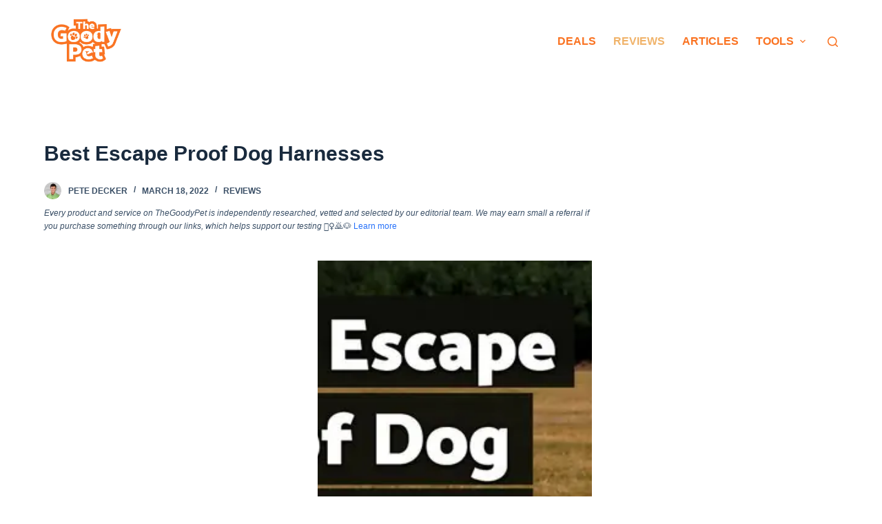

--- FILE ---
content_type: text/html; charset=UTF-8
request_url: https://www.thegoodypet.com/best-escape-proof-dog-harnesses
body_size: 35904
content:
<!doctype html><html lang="en-US" prefix="og: https://ogp.me/ns#"><head><meta charset="UTF-8"><meta name="viewport" content="width=device-width, initial-scale=1, maximum-scale=5, viewport-fit=cover"><link rel="profile" href="https://gmpg.org/xfn/11"><title>8 Best Escape Proof Dog Harnesses (January 2026: Reviews) - The Goody Pet</title><meta name="description" content="The best escape proof dog harness is RUFFWEAR Web Master Dog Harness."/><meta name="robots" content="index, follow, max-snippet:-1, max-video-preview:-1, max-image-preview:large"/><link rel="canonical" href="https://www.thegoodypet.com/best-escape-proof-dog-harnesses" /><meta property="og:locale" content="en_US" /><meta property="og:type" content="article" /><meta property="og:title" content="8 Best Escape Proof Dog Harnesses (January 2026: Reviews) - The Goody Pet" /><meta property="og:description" content="The best escape proof dog harness is RUFFWEAR Web Master Dog Harness." /><meta property="og:url" content="https://www.thegoodypet.com/best-escape-proof-dog-harnesses" /><meta property="og:site_name" content="The Goody Pet" /><meta property="article:tag" content="Dogs" /><meta property="article:tag" content="Product" /><meta property="article:tag" content="Product Review" /><meta property="article:section" content="Reviews" /><meta property="og:updated_time" content="2022-11-30T10:53:21-07:00" /><meta property="og:image" content="https://www.thegoodypet.com/wp-content/uploads/2022/03/best-escape-proof-dog-harnesses.jpg" /><meta property="og:image:secure_url" content="https://www.thegoodypet.com/wp-content/uploads/2022/03/best-escape-proof-dog-harnesses.jpg" /><meta property="og:image:width" content="800" /><meta property="og:image:height" content="448" /><meta property="og:image:alt" content="Best Escape Proof Dog Harnesses" /><meta property="og:image:type" content="image/jpeg" /><meta property="article:published_time" content="2022-03-18T02:00:06-07:00" /><meta property="article:modified_time" content="2022-11-30T10:53:21-07:00" /><meta name="twitter:card" content="summary_large_image" /><meta name="twitter:title" content="8 Best Escape Proof Dog Harnesses (January 2026: Reviews) - The Goody Pet" /><meta name="twitter:description" content="The best escape proof dog harness is RUFFWEAR Web Master Dog Harness." /><meta name="twitter:image" content="https://www.thegoodypet.com/wp-content/uploads/2022/03/best-escape-proof-dog-harnesses.jpg" /><meta name="twitter:label1" content="Written by" /><meta name="twitter:data1" content="Pete Decker" /><meta name="twitter:label2" content="Time to read" /><meta name="twitter:data2" content="22 minutes" /><link rel='dns-prefetch' href='//scripts.mediavine.com' /><link rel='dns-prefetch' href='//s.w.org' /><link rel="alternate" type="application/rss+xml" title="The Goody Pet &raquo; Feed" href="https://www.thegoodypet.com/feed" /><link rel="alternate" type="application/rss+xml" title="The Goody Pet &raquo; Comments Feed" href="https://www.thegoodypet.com/comments/feed" /><link rel='stylesheet' id='blocksy-dynamic-global-css'  href='https://www.thegoodypet.com/wp-content/cache/autoptimize/css/autoptimize_single_9fc836f75761aa77c61d661e1e2a1689.css?ver=60314' media='all' /><link rel='stylesheet' id='wp-block-library-css'  href='https://www.thegoodypet.com/wp-includes/css/dist/block-library/style.min.css?ver=6.0.2' media='all' /><style id='global-styles-inline-css'>body{--wp--preset--color--black: #000000;--wp--preset--color--cyan-bluish-gray: #abb8c3;--wp--preset--color--white: #ffffff;--wp--preset--color--pale-pink: #f78da7;--wp--preset--color--vivid-red: #cf2e2e;--wp--preset--color--luminous-vivid-orange: #ff6900;--wp--preset--color--luminous-vivid-amber: #fcb900;--wp--preset--color--light-green-cyan: #7bdcb5;--wp--preset--color--vivid-green-cyan: #00d084;--wp--preset--color--pale-cyan-blue: #8ed1fc;--wp--preset--color--vivid-cyan-blue: #0693e3;--wp--preset--color--vivid-purple: #9b51e0;--wp--preset--color--palette-color-1: var(--paletteColor1, #2872fa);--wp--preset--color--palette-color-2: var(--paletteColor2, #1559ed);--wp--preset--color--palette-color-3: var(--paletteColor3, #3A4F66);--wp--preset--color--palette-color-4: var(--paletteColor4, #192a3d);--wp--preset--color--palette-color-5: var(--paletteColor5, #e1e8ed);--wp--preset--color--palette-color-6: var(--paletteColor6, #f2f5f7);--wp--preset--color--palette-color-7: var(--paletteColor7, #FAFBFC);--wp--preset--color--palette-color-8: var(--paletteColor8, #ffffff);--wp--preset--gradient--vivid-cyan-blue-to-vivid-purple: linear-gradient(135deg,rgba(6,147,227,1) 0%,rgb(155,81,224) 100%);--wp--preset--gradient--light-green-cyan-to-vivid-green-cyan: linear-gradient(135deg,rgb(122,220,180) 0%,rgb(0,208,130) 100%);--wp--preset--gradient--luminous-vivid-amber-to-luminous-vivid-orange: linear-gradient(135deg,rgba(252,185,0,1) 0%,rgba(255,105,0,1) 100%);--wp--preset--gradient--luminous-vivid-orange-to-vivid-red: linear-gradient(135deg,rgba(255,105,0,1) 0%,rgb(207,46,46) 100%);--wp--preset--gradient--very-light-gray-to-cyan-bluish-gray: linear-gradient(135deg,rgb(238,238,238) 0%,rgb(169,184,195) 100%);--wp--preset--gradient--cool-to-warm-spectrum: linear-gradient(135deg,rgb(74,234,220) 0%,rgb(151,120,209) 20%,rgb(207,42,186) 40%,rgb(238,44,130) 60%,rgb(251,105,98) 80%,rgb(254,248,76) 100%);--wp--preset--gradient--blush-light-purple: linear-gradient(135deg,rgb(255,206,236) 0%,rgb(152,150,240) 100%);--wp--preset--gradient--blush-bordeaux: linear-gradient(135deg,rgb(254,205,165) 0%,rgb(254,45,45) 50%,rgb(107,0,62) 100%);--wp--preset--gradient--luminous-dusk: linear-gradient(135deg,rgb(255,203,112) 0%,rgb(199,81,192) 50%,rgb(65,88,208) 100%);--wp--preset--gradient--pale-ocean: linear-gradient(135deg,rgb(255,245,203) 0%,rgb(182,227,212) 50%,rgb(51,167,181) 100%);--wp--preset--gradient--electric-grass: linear-gradient(135deg,rgb(202,248,128) 0%,rgb(113,206,126) 100%);--wp--preset--gradient--midnight: linear-gradient(135deg,rgb(2,3,129) 0%,rgb(40,116,252) 100%);--wp--preset--gradient--juicy-peach: linear-gradient(to right, #ffecd2 0%, #fcb69f 100%);--wp--preset--gradient--young-passion: linear-gradient(to right, #ff8177 0%, #ff867a 0%, #ff8c7f 21%, #f99185 52%, #cf556c 78%, #b12a5b 100%);--wp--preset--gradient--true-sunset: linear-gradient(to right, #fa709a 0%, #fee140 100%);--wp--preset--gradient--morpheus-den: linear-gradient(to top, #30cfd0 0%, #330867 100%);--wp--preset--gradient--plum-plate: linear-gradient(135deg, #667eea 0%, #764ba2 100%);--wp--preset--gradient--aqua-splash: linear-gradient(15deg, #13547a 0%, #80d0c7 100%);--wp--preset--gradient--love-kiss: linear-gradient(to top, #ff0844 0%, #ffb199 100%);--wp--preset--gradient--new-retrowave: linear-gradient(to top, #3b41c5 0%, #a981bb 49%, #ffc8a9 100%);--wp--preset--gradient--plum-bath: linear-gradient(to top, #cc208e 0%, #6713d2 100%);--wp--preset--gradient--high-flight: linear-gradient(to right, #0acffe 0%, #495aff 100%);--wp--preset--gradient--teen-party: linear-gradient(-225deg, #FF057C 0%, #8D0B93 50%, #321575 100%);--wp--preset--gradient--fabled-sunset: linear-gradient(-225deg, #231557 0%, #44107A 29%, #FF1361 67%, #FFF800 100%);--wp--preset--gradient--arielle-smile: radial-gradient(circle 248px at center, #16d9e3 0%, #30c7ec 47%, #46aef7 100%);--wp--preset--gradient--itmeo-branding: linear-gradient(180deg, #2af598 0%, #009efd 100%);--wp--preset--gradient--deep-blue: linear-gradient(to right, #6a11cb 0%, #2575fc 100%);--wp--preset--gradient--strong-bliss: linear-gradient(to right, #f78ca0 0%, #f9748f 19%, #fd868c 60%, #fe9a8b 100%);--wp--preset--gradient--sweet-period: linear-gradient(to top, #3f51b1 0%, #5a55ae 13%, #7b5fac 25%, #8f6aae 38%, #a86aa4 50%, #cc6b8e 62%, #f18271 75%, #f3a469 87%, #f7c978 100%);--wp--preset--gradient--purple-division: linear-gradient(to top, #7028e4 0%, #e5b2ca 100%);--wp--preset--gradient--cold-evening: linear-gradient(to top, #0c3483 0%, #a2b6df 100%, #6b8cce 100%, #a2b6df 100%);--wp--preset--gradient--mountain-rock: linear-gradient(to right, #868f96 0%, #596164 100%);--wp--preset--gradient--desert-hump: linear-gradient(to top, #c79081 0%, #dfa579 100%);--wp--preset--gradient--ethernal-constance: linear-gradient(to top, #09203f 0%, #537895 100%);--wp--preset--gradient--happy-memories: linear-gradient(-60deg, #ff5858 0%, #f09819 100%);--wp--preset--gradient--grown-early: linear-gradient(to top, #0ba360 0%, #3cba92 100%);--wp--preset--gradient--morning-salad: linear-gradient(-225deg, #B7F8DB 0%, #50A7C2 100%);--wp--preset--gradient--night-call: linear-gradient(-225deg, #AC32E4 0%, #7918F2 48%, #4801FF 100%);--wp--preset--gradient--mind-crawl: linear-gradient(-225deg, #473B7B 0%, #3584A7 51%, #30D2BE 100%);--wp--preset--gradient--angel-care: linear-gradient(-225deg, #FFE29F 0%, #FFA99F 48%, #FF719A 100%);--wp--preset--gradient--juicy-cake: linear-gradient(to top, #e14fad 0%, #f9d423 100%);--wp--preset--gradient--rich-metal: linear-gradient(to right, #d7d2cc 0%, #304352 100%);--wp--preset--gradient--mole-hall: linear-gradient(-20deg, #616161 0%, #9bc5c3 100%);--wp--preset--gradient--cloudy-knoxville: linear-gradient(120deg, #fdfbfb 0%, #ebedee 100%);--wp--preset--gradient--soft-grass: linear-gradient(to top, #c1dfc4 0%, #deecdd 100%);--wp--preset--gradient--saint-petersburg: linear-gradient(135deg, #f5f7fa 0%, #c3cfe2 100%);--wp--preset--gradient--everlasting-sky: linear-gradient(135deg, #fdfcfb 0%, #e2d1c3 100%);--wp--preset--gradient--kind-steel: linear-gradient(-20deg, #e9defa 0%, #fbfcdb 100%);--wp--preset--gradient--over-sun: linear-gradient(60deg, #abecd6 0%, #fbed96 100%);--wp--preset--gradient--premium-white: linear-gradient(to top, #d5d4d0 0%, #d5d4d0 1%, #eeeeec 31%, #efeeec 75%, #e9e9e7 100%);--wp--preset--gradient--clean-mirror: linear-gradient(45deg, #93a5cf 0%, #e4efe9 100%);--wp--preset--gradient--wild-apple: linear-gradient(to top, #d299c2 0%, #fef9d7 100%);--wp--preset--gradient--snow-again: linear-gradient(to top, #e6e9f0 0%, #eef1f5 100%);--wp--preset--gradient--confident-cloud: linear-gradient(to top, #dad4ec 0%, #dad4ec 1%, #f3e7e9 100%);--wp--preset--gradient--glass-water: linear-gradient(to top, #dfe9f3 0%, white 100%);--wp--preset--gradient--perfect-white: linear-gradient(-225deg, #E3FDF5 0%, #FFE6FA 100%);--wp--preset--duotone--dark-grayscale: url('#wp-duotone-dark-grayscale');--wp--preset--duotone--grayscale: url('#wp-duotone-grayscale');--wp--preset--duotone--purple-yellow: url('#wp-duotone-purple-yellow');--wp--preset--duotone--blue-red: url('#wp-duotone-blue-red');--wp--preset--duotone--midnight: url('#wp-duotone-midnight');--wp--preset--duotone--magenta-yellow: url('#wp-duotone-magenta-yellow');--wp--preset--duotone--purple-green: url('#wp-duotone-purple-green');--wp--preset--duotone--blue-orange: url('#wp-duotone-blue-orange');--wp--preset--font-size--small: 13px;--wp--preset--font-size--medium: 20px;--wp--preset--font-size--large: 36px;--wp--preset--font-size--x-large: 42px;}.has-black-color{color: var(--wp--preset--color--black) !important;}.has-cyan-bluish-gray-color{color: var(--wp--preset--color--cyan-bluish-gray) !important;}.has-white-color{color: var(--wp--preset--color--white) !important;}.has-pale-pink-color{color: var(--wp--preset--color--pale-pink) !important;}.has-vivid-red-color{color: var(--wp--preset--color--vivid-red) !important;}.has-luminous-vivid-orange-color{color: var(--wp--preset--color--luminous-vivid-orange) !important;}.has-luminous-vivid-amber-color{color: var(--wp--preset--color--luminous-vivid-amber) !important;}.has-light-green-cyan-color{color: var(--wp--preset--color--light-green-cyan) !important;}.has-vivid-green-cyan-color{color: var(--wp--preset--color--vivid-green-cyan) !important;}.has-pale-cyan-blue-color{color: var(--wp--preset--color--pale-cyan-blue) !important;}.has-vivid-cyan-blue-color{color: var(--wp--preset--color--vivid-cyan-blue) !important;}.has-vivid-purple-color{color: var(--wp--preset--color--vivid-purple) !important;}.has-black-background-color{background-color: var(--wp--preset--color--black) !important;}.has-cyan-bluish-gray-background-color{background-color: var(--wp--preset--color--cyan-bluish-gray) !important;}.has-white-background-color{background-color: var(--wp--preset--color--white) !important;}.has-pale-pink-background-color{background-color: var(--wp--preset--color--pale-pink) !important;}.has-vivid-red-background-color{background-color: var(--wp--preset--color--vivid-red) !important;}.has-luminous-vivid-orange-background-color{background-color: var(--wp--preset--color--luminous-vivid-orange) !important;}.has-luminous-vivid-amber-background-color{background-color: var(--wp--preset--color--luminous-vivid-amber) !important;}.has-light-green-cyan-background-color{background-color: var(--wp--preset--color--light-green-cyan) !important;}.has-vivid-green-cyan-background-color{background-color: var(--wp--preset--color--vivid-green-cyan) !important;}.has-pale-cyan-blue-background-color{background-color: var(--wp--preset--color--pale-cyan-blue) !important;}.has-vivid-cyan-blue-background-color{background-color: var(--wp--preset--color--vivid-cyan-blue) !important;}.has-vivid-purple-background-color{background-color: var(--wp--preset--color--vivid-purple) !important;}.has-black-border-color{border-color: var(--wp--preset--color--black) !important;}.has-cyan-bluish-gray-border-color{border-color: var(--wp--preset--color--cyan-bluish-gray) !important;}.has-white-border-color{border-color: var(--wp--preset--color--white) !important;}.has-pale-pink-border-color{border-color: var(--wp--preset--color--pale-pink) !important;}.has-vivid-red-border-color{border-color: var(--wp--preset--color--vivid-red) !important;}.has-luminous-vivid-orange-border-color{border-color: var(--wp--preset--color--luminous-vivid-orange) !important;}.has-luminous-vivid-amber-border-color{border-color: var(--wp--preset--color--luminous-vivid-amber) !important;}.has-light-green-cyan-border-color{border-color: var(--wp--preset--color--light-green-cyan) !important;}.has-vivid-green-cyan-border-color{border-color: var(--wp--preset--color--vivid-green-cyan) !important;}.has-pale-cyan-blue-border-color{border-color: var(--wp--preset--color--pale-cyan-blue) !important;}.has-vivid-cyan-blue-border-color{border-color: var(--wp--preset--color--vivid-cyan-blue) !important;}.has-vivid-purple-border-color{border-color: var(--wp--preset--color--vivid-purple) !important;}.has-vivid-cyan-blue-to-vivid-purple-gradient-background{background: var(--wp--preset--gradient--vivid-cyan-blue-to-vivid-purple) !important;}.has-light-green-cyan-to-vivid-green-cyan-gradient-background{background: var(--wp--preset--gradient--light-green-cyan-to-vivid-green-cyan) !important;}.has-luminous-vivid-amber-to-luminous-vivid-orange-gradient-background{background: var(--wp--preset--gradient--luminous-vivid-amber-to-luminous-vivid-orange) !important;}.has-luminous-vivid-orange-to-vivid-red-gradient-background{background: var(--wp--preset--gradient--luminous-vivid-orange-to-vivid-red) !important;}.has-very-light-gray-to-cyan-bluish-gray-gradient-background{background: var(--wp--preset--gradient--very-light-gray-to-cyan-bluish-gray) !important;}.has-cool-to-warm-spectrum-gradient-background{background: var(--wp--preset--gradient--cool-to-warm-spectrum) !important;}.has-blush-light-purple-gradient-background{background: var(--wp--preset--gradient--blush-light-purple) !important;}.has-blush-bordeaux-gradient-background{background: var(--wp--preset--gradient--blush-bordeaux) !important;}.has-luminous-dusk-gradient-background{background: var(--wp--preset--gradient--luminous-dusk) !important;}.has-pale-ocean-gradient-background{background: var(--wp--preset--gradient--pale-ocean) !important;}.has-electric-grass-gradient-background{background: var(--wp--preset--gradient--electric-grass) !important;}.has-midnight-gradient-background{background: var(--wp--preset--gradient--midnight) !important;}.has-small-font-size{font-size: var(--wp--preset--font-size--small) !important;}.has-medium-font-size{font-size: var(--wp--preset--font-size--medium) !important;}.has-large-font-size{font-size: var(--wp--preset--font-size--large) !important;}.has-x-large-font-size{font-size: var(--wp--preset--font-size--x-large) !important;}</style><link rel='stylesheet' id='jquery-modal-css'  href='https://www.thegoodypet.com/wp-content/cache/autoptimize/css/autoptimize_single_8f56492485e3f5742784d6a1f8d98ac1.css?ver=1.0.0' media='all' /><link rel='stylesheet' id='moosend-for-wp-css'  href='https://www.thegoodypet.com/wp-content/cache/autoptimize/css/autoptimize_single_84cc9bedae7fa3ff66302b718a4c3a5d.css?ver=1.0.0' media='all' /><link rel='stylesheet' id='aawp-css'  href='https://www.thegoodypet.com/wp-content/cache/autoptimize/css/autoptimize_single_24806ece7d0ac23ca6d15dff2aab0f4d.css?ver=3.19.2' media='all' /><link rel='stylesheet' id='ct-main-styles-css'  href='https://www.thegoodypet.com/wp-content/themes/blocksy/static/bundle/main.min.css?ver=1.8.46' media='all' /><link rel='stylesheet' id='blocksy-ext-product-reviews-styles-css'  href='https://www.thegoodypet.com/wp-content/plugins/blocksy-companion/framework/extensions/product-reviews/static/bundle/main.min.css?ver=1.8.46' media='all' /><link rel='stylesheet' id='blocksy-fonts-font-source-google-css'  href='https://www.thegoodypet.com/wp-content/cache/autoptimize/css/autoptimize_single_dc6e99f0a129b6c6f82c2fdd43db9166.css?ver=1657416959' media='all' /><link rel='stylesheet' id='ct-page-title-styles-css'  href='https://www.thegoodypet.com/wp-content/themes/blocksy/static/bundle/page-title.min.css?ver=1.8.46' media='all' /><link rel='stylesheet' id='ct-back-to-top-styles-css'  href='https://www.thegoodypet.com/wp-content/themes/blocksy/static/bundle/back-to-top.min.css?ver=1.8.46' media='all' /><link rel='stylesheet' id='ct-sidebar-styles-css'  href='https://www.thegoodypet.com/wp-content/themes/blocksy/static/bundle/sidebar.min.css?ver=1.8.46' media='all' /><link rel='stylesheet' id='ct-share-box-styles-css'  href='https://www.thegoodypet.com/wp-content/themes/blocksy/static/bundle/share-box.min.css?ver=1.8.46' media='all' /><link rel='stylesheet' id='ct-author-box-styles-css'  href='https://www.thegoodypet.com/wp-content/themes/blocksy/static/bundle/author-box.min.css?ver=1.8.46' media='all' /><link rel='stylesheet' id='ct-posts-nav-styles-css'  href='https://www.thegoodypet.com/wp-content/themes/blocksy/static/bundle/posts-nav.min.css?ver=1.8.46' media='all' /><link rel='stylesheet' id='ct-brizy-styles-css'  href='https://www.thegoodypet.com/wp-content/themes/blocksy/static/bundle/brizy.min.css?ver=1.8.46' media='all' /><link rel='stylesheet' id='ct-wpforms-styles-css'  href='https://www.thegoodypet.com/wp-content/themes/blocksy/static/bundle/wpforms.min.css?ver=1.8.46' media='all' /> <script async="async" data-noptimize="1" data-cfasync="false" src='https://scripts.mediavine.com/tags/thegoodypet-dot-com.js?ver=6.0.2' id='mv-script-wrapper-js'></script> <script defer id="alingment-sets-js-extra" src="[data-uri]"></script> <script defer src='https://www.thegoodypet.com/wp-content/cache/autoptimize/js/autoptimize_single_6fb01551fcdd603356a6f583fa975b5d.js?ver=1.0.0' id='alingment-sets-js'></script> <script defer src='https://www.thegoodypet.com/wp-includes/js/jquery/jquery.min.js?ver=3.6.0' id='jquery-core-js'></script> <script defer src='https://www.thegoodypet.com/wp-includes/js/jquery/jquery-migrate.min.js?ver=3.3.2' id='jquery-migrate-js'></script> <script defer src='https://www.thegoodypet.com/wp-content/cache/autoptimize/js/autoptimize_single_3fb4fd3371f8f937d0bfea2d7ae75134.js?ver=1.0.0' id='jquery-modal-js'></script> <script defer src='https://www.thegoodypet.com/wp-content/cache/autoptimize/js/autoptimize_single_3464e296dd8e3e862acf21ded6bc8fe2.js?ver=1.0.0' id='jquery-redirect-js'></script> <script defer id="moosend-for-wp-js-extra" src="[data-uri]"></script> <script defer src='https://www.thegoodypet.com/wp-content/cache/autoptimize/js/autoptimize_single_72c06768b56f89df416008753001b7b7.js?ver=1.0.0' id='moosend-for-wp-js'></script> <link rel="https://api.w.org/" href="https://www.thegoodypet.com/wp-json/" /><link rel="alternate" type="application/json" href="https://www.thegoodypet.com/wp-json/wp/v2/posts/19402" /><link rel="EditURI" type="application/rsd+xml" title="RSD" href="https://www.thegoodypet.com/xmlrpc.php?rsd" /><link rel="wlwmanifest" type="application/wlwmanifest+xml" href="https://www.thegoodypet.com/wp-includes/wlwmanifest.xml" /><meta name="generator" content="WordPress 6.0.2" /><link rel='shortlink' href='https://www.thegoodypet.com/?p=19402' /><link rel="alternate" type="application/json+oembed" href="https://www.thegoodypet.com/wp-json/oembed/1.0/embed?url=https%3A%2F%2Fwww.thegoodypet.com%2Fbest-escape-proof-dog-harnesses" /><link rel="alternate" type="text/xml+oembed" href="https://www.thegoodypet.com/wp-json/oembed/1.0/embed?url=https%3A%2F%2Fwww.thegoodypet.com%2Fbest-escape-proof-dog-harnesses&#038;format=xml" /><style type="text/css">.aawp .aawp-tb__row--highlight{background-color:#256aaf;}.aawp .aawp-tb__row--highlight{color:#fff;}.aawp .aawp-tb__row--highlight a{color:#fff;}</style><style type="text/css">.aawp {
    --wp--preset--font-size--normal: 16px;
    --wp--preset--font-size--huge: 42px;
    font-family: sofia-pro,arial,sans-serif;
    color: #000;
    --wp--preset--color--black: #000000;
    --wp--preset--color--cyan-bluish-gray: #abb8c3;
    --wp--preset--color--white: #ffffff;
    --wp--preset--color--pale-pink: #f78da7;
    --wp--preset--color--vivid-red: #cf2e2e;
    --wp--preset--color--luminous-vivid-orange: #ff6900;
    --wp--preset--color--luminous-vivid-amber: #fcb900;
    --wp--preset--color--light-green-cyan: #7bdcb5;
    --wp--preset--color--vivid-green-cyan: #00d084;
    --wp--preset--color--pale-cyan-blue: #8ed1fc;
    --wp--preset--color--vivid-cyan-blue: #0693e3;
    --wp--preset--color--vivid-purple: #9b51e0;
    --wp--preset--gradient--vivid-cyan-blue-to-vivid-purple: linear-gradient(135deg,rgba(6,147,227,1) 0%,rgb(155,81,224) 100%);
    --wp--preset--gradient--light-green-cyan-to-vivid-green-cyan: linear-gradient(135deg,rgb(122,220,180) 0%,rgb(0,208,130) 100%);
    --wp--preset--gradient--luminous-vivid-amber-to-luminous-vivid-orange: linear-gradient(135deg,rgba(252,185,0,1) 0%,rgba(255,105,0,1) 100%);
    --wp--preset--gradient--luminous-vivid-orange-to-vivid-red: linear-gradient(135deg,rgba(255,105,0,1) 0%,rgb(207,46,46) 100%);
    --wp--preset--gradient--very-light-gray-to-cyan-bluish-gray: linear-gradient(135deg,rgb(238,238,238) 0%,rgb(169,184,195) 100%);
    --wp--preset--gradient--cool-to-warm-spectrum: linear-gradient(135deg,rgb(74,234,220) 0%,rgb(151,120,209) 20%,rgb(207,42,186) 40%,rgb(238,44,130) 60%,rgb(251,105,98) 80%,rgb(254,248,76) 100%);
    --wp--preset--gradient--blush-light-purple: linear-gradient(135deg,rgb(255,206,236) 0%,rgb(152,150,240) 100%);
    --wp--preset--gradient--blush-bordeaux: linear-gradient(135deg,rgb(254,205,165) 0%,rgb(254,45,45) 50%,rgb(107,0,62) 100%);
    --wp--preset--gradient--luminous-dusk: linear-gradient(135deg,rgb(255,203,112) 0%,rgb(199,81,192) 50%,rgb(65,88,208) 100%);
    --wp--preset--gradient--pale-ocean: linear-gradient(135deg,rgb(255,245,203) 0%,rgb(182,227,212) 50%,rgb(51,167,181) 100%);
    --wp--preset--gradient--electric-grass: linear-gradient(135deg,rgb(202,248,128) 0%,rgb(113,206,126) 100%);
    --wp--preset--gradient--midnight: linear-gradient(135deg,rgb(2,3,129) 0%,rgb(40,116,252) 100%);
    --wp--preset--duotone--dark-grayscale: url('#wp-duotone-dark-grayscale');
    --wp--preset--duotone--grayscale: url('#wp-duotone-grayscale');
    --wp--preset--duotone--purple-yellow: url('#wp-duotone-purple-yellow');
    --wp--preset--duotone--blue-red: url('#wp-duotone-blue-red');
    --wp--preset--duotone--midnight: url('#wp-duotone-midnight');
    --wp--preset--duotone--magenta-yellow: url('#wp-duotone-magenta-yellow');
    --wp--preset--duotone--purple-green: url('#wp-duotone-purple-green');
    --wp--preset--duotone--blue-orange: url('#wp-duotone-blue-orange');
    --wp--preset--font-size--small: 13px;
    --wp--preset--font-size--medium: 20px;
    --wp--preset--font-size--large: 36px;
    --wp--preset--font-size--x-large: 42px;
    margin: 0;
    padding: 0;
    outline: 0;
    border: 0;
    font-size: 100%;
    line-height: 100%;
    -webkit-text-size-adjust: none;
    -webkit-font-smoothing: antialiased;
    text-rendering: optimizeLegibility;
    margin-top: 30px;
    box-sizing: border-box;
}

.aawp-product aawp-product--horizontal aawp-product--css-adjust-image-large {
    --wp--preset--font-size--normal: 16px;
    --wp--preset--font-size--huge: 42px;
    font-family: sofia-pro,arial,sans-serif;
    color: #000;
    --wp--preset--color--black: #000000;
    --wp--preset--color--cyan-bluish-gray: #abb8c3;
    --wp--preset--color--white: #ffffff;
    --wp--preset--color--pale-pink: #f78da7;
    --wp--preset--color--vivid-red: #cf2e2e;
    --wp--preset--color--luminous-vivid-orange: #ff6900;
    --wp--preset--color--luminous-vivid-amber: #fcb900;
    --wp--preset--color--light-green-cyan: #7bdcb5;
    --wp--preset--color--vivid-green-cyan: #00d084;
    --wp--preset--color--pale-cyan-blue: #8ed1fc;
    --wp--preset--color--vivid-cyan-blue: #0693e3;
    --wp--preset--color--vivid-purple: #9b51e0;
    --wp--preset--gradient--vivid-cyan-blue-to-vivid-purple: linear-gradient(135deg,rgba(6,147,227,1) 0%,rgb(155,81,224) 100%);
    --wp--preset--gradient--light-green-cyan-to-vivid-green-cyan: linear-gradient(135deg,rgb(122,220,180) 0%,rgb(0,208,130) 100%);
    --wp--preset--gradient--luminous-vivid-amber-to-luminous-vivid-orange: linear-gradient(135deg,rgba(252,185,0,1) 0%,rgba(255,105,0,1) 100%);
    --wp--preset--gradient--luminous-vivid-orange-to-vivid-red: linear-gradient(135deg,rgba(255,105,0,1) 0%,rgb(207,46,46) 100%);
    --wp--preset--gradient--very-light-gray-to-cyan-bluish-gray: linear-gradient(135deg,rgb(238,238,238) 0%,rgb(169,184,195) 100%);
    --wp--preset--gradient--cool-to-warm-spectrum: linear-gradient(135deg,rgb(74,234,220) 0%,rgb(151,120,209) 20%,rgb(207,42,186) 40%,rgb(238,44,130) 60%,rgb(251,105,98) 80%,rgb(254,248,76) 100%);
    --wp--preset--gradient--blush-light-purple: linear-gradient(135deg,rgb(255,206,236) 0%,rgb(152,150,240) 100%);
    --wp--preset--gradient--blush-bordeaux: linear-gradient(135deg,rgb(254,205,165) 0%,rgb(254,45,45) 50%,rgb(107,0,62) 100%);
    --wp--preset--gradient--luminous-dusk: linear-gradient(135deg,rgb(255,203,112) 0%,rgb(199,81,192) 50%,rgb(65,88,208) 100%);
    --wp--preset--gradient--pale-ocean: linear-gradient(135deg,rgb(255,245,203) 0%,rgb(182,227,212) 50%,rgb(51,167,181) 100%);
    --wp--preset--gradient--electric-grass: linear-gradient(135deg,rgb(202,248,128) 0%,rgb(113,206,126) 100%);
    --wp--preset--gradient--midnight: linear-gradient(135deg,rgb(2,3,129) 0%,rgb(40,116,252) 100%);
    --wp--preset--duotone--dark-grayscale: url('#wp-duotone-dark-grayscale');
    --wp--preset--duotone--grayscale: url('#wp-duotone-grayscale');
    --wp--preset--duotone--purple-yellow: url('#wp-duotone-purple-yellow');
    --wp--preset--duotone--blue-red: url('#wp-duotone-blue-red');
    --wp--preset--duotone--midnight: url('#wp-duotone-midnight');
    --wp--preset--duotone--magenta-yellow: url('#wp-duotone-magenta-yellow');
    --wp--preset--duotone--purple-green: url('#wp-duotone-purple-green');
    --wp--preset--duotone--blue-orange: url('#wp-duotone-blue-orange');
    --wp--preset--font-size--small: 13px;
    --wp--preset--font-size--medium: 20px;
    --wp--preset--font-size--large: 36px;
    --wp--preset--font-size--x-large: 42px;
    outline: 0;
    -webkit-text-size-adjust: none;
    -webkit-font-smoothing: antialiased;
    text-rendering: optimizeLegibility;
    position: relative;
    width: 100%;
    box-sizing: border-box;
    zoom: 1;
    max-width: 100%;
    font-size: 15px;
    line-height: 1.6;
    white-space: normal;
    margin: 0;
    padding: 0;
    border: none;
    background: #faf8f8;
    display: flex;
}</style><noscript><link rel='stylesheet' href='https://www.thegoodypet.com/wp-content/themes/blocksy/static/bundle/no-scripts.min.css' type='text/css' /></noscript><meta name="p:domain_verify" content="a937111a8986237df5792b33079c7d30"><meta property="fb:pages" content="1842758822658244"><meta property="fb:app_id" content="168568757163446"><meta name="fo-verify" content="367d7c86-ae20-4aa0-a678-74638dea31de"><meta name="google-site-verification" content="xTS22ouujJcgO5zV8Fpn8Cw_uuC4b3ZX3_p7dBqlUR8" /><link rel="publisher" href="https://www.facebook.com/thegoodypet/"><link rel="publisher" href="https://www.pinterest.com/thegoodypet/"><link rel="publisher" href="https://www.instagram.com/thegoodypet/"><link rel="publisher" href="https://twitter.com/TheGoodyPet/"> <script defer src="[data-uri]"></script>  <script async="" defer="defer" src="https://platform.instagram.com/en_US/embeds.js"></script> <meta name="facebook-domain-verification" content="rc5rms0io99jllpg8plpi52vnqqsrc" /><link rel="icon" href="https://www.thegoodypet.com/wp-content/uploads/2022/03/favicon-150x150.png" sizes="32x32" /><link rel="icon" href="https://www.thegoodypet.com/wp-content/uploads/2022/03/favicon.png" sizes="192x192" /><link rel="apple-touch-icon" href="https://www.thegoodypet.com/wp-content/uploads/2022/03/favicon.png" /><meta name="msapplication-TileImage" content="https://www.thegoodypet.com/wp-content/uploads/2022/03/favicon.png" /><style id="wp-custom-css">body.author main.site-main.hfeed div.hero-section p {
  text-align: center;
}

iframe.instagram-media {
  margin-right: auto !important;
  margin-left: auto !important;
}

figure.wp-block-image,
figure.wp-block-embed {
  display: block;
  text-align: center;
}

aside {
  position: sticky;
  position: -webkit-sticky;
  top: 10px;
  height: 100vh;
}

/* embedded images */
.wp-block-image img {
  max-height: 50vh;
  width: auto;
}

@media (max-width: 599px) {
  .ct-footer .widget-area-1 .wp-block-columns:not(.is-not-stacked-on-mobile)>.wp-block-column {
    flex-basis: 0 !important;
  }
}

@media only screen and (max-width: 359px) {
  .ct-container {
    width: calc(100% - 20px) !important;
  }
}

/* fix pros and cons positioning */
div[class^="wp-container-"].wp-block-column {
	display: block !important;
}</style></head><body class="post-template-default single single-post postid-19402 single-format-standard wp-custom-logo wp-embed-responsive aawp-custom ct-loading" data-link="type-2" data-prefix="single_blog_post" data-header="type-1" data-footer="type-1:reveal"   >
 <a class="skip-link show-on-focus" href="#main"> Skip to content</a> <svg xmlns="http://www.w3.org/2000/svg" viewBox="0 0 0 0" width="0" height="0" focusable="false" role="none" style="visibility: hidden; position: absolute; left: -9999px; overflow: hidden;" ><defs><filter id="wp-duotone-dark-grayscale"><feColorMatrix color-interpolation-filters="sRGB" type="matrix" values=" .299 .587 .114 0 0 .299 .587 .114 0 0 .299 .587 .114 0 0 .299 .587 .114 0 0 " /><feComponentTransfer color-interpolation-filters="sRGB" ><feFuncR type="table" tableValues="0 0.49803921568627" /><feFuncG type="table" tableValues="0 0.49803921568627" /><feFuncB type="table" tableValues="0 0.49803921568627" /><feFuncA type="table" tableValues="1 1" /></feComponentTransfer><feComposite in2="SourceGraphic" operator="in" /></filter></defs></svg><svg xmlns="http://www.w3.org/2000/svg" viewBox="0 0 0 0" width="0" height="0" focusable="false" role="none" style="visibility: hidden; position: absolute; left: -9999px; overflow: hidden;" ><defs><filter id="wp-duotone-grayscale"><feColorMatrix color-interpolation-filters="sRGB" type="matrix" values=" .299 .587 .114 0 0 .299 .587 .114 0 0 .299 .587 .114 0 0 .299 .587 .114 0 0 " /><feComponentTransfer color-interpolation-filters="sRGB" ><feFuncR type="table" tableValues="0 1" /><feFuncG type="table" tableValues="0 1" /><feFuncB type="table" tableValues="0 1" /><feFuncA type="table" tableValues="1 1" /></feComponentTransfer><feComposite in2="SourceGraphic" operator="in" /></filter></defs></svg><svg xmlns="http://www.w3.org/2000/svg" viewBox="0 0 0 0" width="0" height="0" focusable="false" role="none" style="visibility: hidden; position: absolute; left: -9999px; overflow: hidden;" ><defs><filter id="wp-duotone-purple-yellow"><feColorMatrix color-interpolation-filters="sRGB" type="matrix" values=" .299 .587 .114 0 0 .299 .587 .114 0 0 .299 .587 .114 0 0 .299 .587 .114 0 0 " /><feComponentTransfer color-interpolation-filters="sRGB" ><feFuncR type="table" tableValues="0.54901960784314 0.98823529411765" /><feFuncG type="table" tableValues="0 1" /><feFuncB type="table" tableValues="0.71764705882353 0.25490196078431" /><feFuncA type="table" tableValues="1 1" /></feComponentTransfer><feComposite in2="SourceGraphic" operator="in" /></filter></defs></svg><svg xmlns="http://www.w3.org/2000/svg" viewBox="0 0 0 0" width="0" height="0" focusable="false" role="none" style="visibility: hidden; position: absolute; left: -9999px; overflow: hidden;" ><defs><filter id="wp-duotone-blue-red"><feColorMatrix color-interpolation-filters="sRGB" type="matrix" values=" .299 .587 .114 0 0 .299 .587 .114 0 0 .299 .587 .114 0 0 .299 .587 .114 0 0 " /><feComponentTransfer color-interpolation-filters="sRGB" ><feFuncR type="table" tableValues="0 1" /><feFuncG type="table" tableValues="0 0.27843137254902" /><feFuncB type="table" tableValues="0.5921568627451 0.27843137254902" /><feFuncA type="table" tableValues="1 1" /></feComponentTransfer><feComposite in2="SourceGraphic" operator="in" /></filter></defs></svg><svg xmlns="http://www.w3.org/2000/svg" viewBox="0 0 0 0" width="0" height="0" focusable="false" role="none" style="visibility: hidden; position: absolute; left: -9999px; overflow: hidden;" ><defs><filter id="wp-duotone-midnight"><feColorMatrix color-interpolation-filters="sRGB" type="matrix" values=" .299 .587 .114 0 0 .299 .587 .114 0 0 .299 .587 .114 0 0 .299 .587 .114 0 0 " /><feComponentTransfer color-interpolation-filters="sRGB" ><feFuncR type="table" tableValues="0 0" /><feFuncG type="table" tableValues="0 0.64705882352941" /><feFuncB type="table" tableValues="0 1" /><feFuncA type="table" tableValues="1 1" /></feComponentTransfer><feComposite in2="SourceGraphic" operator="in" /></filter></defs></svg><svg xmlns="http://www.w3.org/2000/svg" viewBox="0 0 0 0" width="0" height="0" focusable="false" role="none" style="visibility: hidden; position: absolute; left: -9999px; overflow: hidden;" ><defs><filter id="wp-duotone-magenta-yellow"><feColorMatrix color-interpolation-filters="sRGB" type="matrix" values=" .299 .587 .114 0 0 .299 .587 .114 0 0 .299 .587 .114 0 0 .299 .587 .114 0 0 " /><feComponentTransfer color-interpolation-filters="sRGB" ><feFuncR type="table" tableValues="0.78039215686275 1" /><feFuncG type="table" tableValues="0 0.94901960784314" /><feFuncB type="table" tableValues="0.35294117647059 0.47058823529412" /><feFuncA type="table" tableValues="1 1" /></feComponentTransfer><feComposite in2="SourceGraphic" operator="in" /></filter></defs></svg><svg xmlns="http://www.w3.org/2000/svg" viewBox="0 0 0 0" width="0" height="0" focusable="false" role="none" style="visibility: hidden; position: absolute; left: -9999px; overflow: hidden;" ><defs><filter id="wp-duotone-purple-green"><feColorMatrix color-interpolation-filters="sRGB" type="matrix" values=" .299 .587 .114 0 0 .299 .587 .114 0 0 .299 .587 .114 0 0 .299 .587 .114 0 0 " /><feComponentTransfer color-interpolation-filters="sRGB" ><feFuncR type="table" tableValues="0.65098039215686 0.40392156862745" /><feFuncG type="table" tableValues="0 1" /><feFuncB type="table" tableValues="0.44705882352941 0.4" /><feFuncA type="table" tableValues="1 1" /></feComponentTransfer><feComposite in2="SourceGraphic" operator="in" /></filter></defs></svg><svg xmlns="http://www.w3.org/2000/svg" viewBox="0 0 0 0" width="0" height="0" focusable="false" role="none" style="visibility: hidden; position: absolute; left: -9999px; overflow: hidden;" ><defs><filter id="wp-duotone-blue-orange"><feColorMatrix color-interpolation-filters="sRGB" type="matrix" values=" .299 .587 .114 0 0 .299 .587 .114 0 0 .299 .587 .114 0 0 .299 .587 .114 0 0 " /><feComponentTransfer color-interpolation-filters="sRGB" ><feFuncR type="table" tableValues="0.098039215686275 1" /><feFuncG type="table" tableValues="0 0.66274509803922" /><feFuncB type="table" tableValues="0.84705882352941 0.41960784313725" /><feFuncA type="table" tableValues="1 1" /></feComponentTransfer><feComposite in2="SourceGraphic" operator="in" /></filter></defs></svg><div class="ct-drawer-canvas"><div id="search-modal" class="ct-panel" data-behaviour="modal"><div class="ct-panel-actions"> <button class="ct-toggle-close" data-type="type-1" aria-label="Close search modal"> <svg class="ct-icon" width="12" height="12" viewBox="0 0 15 15"><path d="M1 15a1 1 0 01-.71-.29 1 1 0 010-1.41l5.8-5.8-5.8-5.8A1 1 0 011.7.29l5.8 5.8 5.8-5.8a1 1 0 011.41 1.41l-5.8 5.8 5.8 5.8a1 1 0 01-1.41 1.41l-5.8-5.8-5.8 5.8A1 1 0 011 15z"/></svg> </button></div><div class="ct-panel-content"><form
 role="search" method="get"
 class="search-form"
 action="https://www.thegoodypet.com"
 aria-haspopup="listbox"
 data-live-results="thumbs"> <input type="search" class="modal-field" placeholder="Search" value="" name="s" autocomplete="off" title="Search Input" /> <button type="submit" class="search-submit" aria-label="Search button"> <svg class="ct-icon" aria-hidden="true" width="15" height="15" viewBox="0 0 15 15"><path d="M14.8,13.7L12,11c0.9-1.2,1.5-2.6,1.5-4.2c0-3.7-3-6.8-6.8-6.8S0,3,0,6.8s3,6.8,6.8,6.8c1.6,0,3.1-0.6,4.2-1.5l2.8,2.8c0.1,0.1,0.3,0.2,0.5,0.2s0.4-0.1,0.5-0.2C15.1,14.5,15.1,14,14.8,13.7z M1.5,6.8c0-2.9,2.4-5.2,5.2-5.2S12,3.9,12,6.8S9.6,12,6.8,12S1.5,9.6,1.5,6.8z"/></svg> <span data-loader="circles"><span></span><span></span><span></span></span> </button> <input type="hidden" name="ct_post_type" value="post:page:blc-product-review"><div class="screen-reader-text" aria-live="polite" role="status"> No results</div></form></div></div><div id="offcanvas" class="ct-panel ct-header" data-behaviour="right-side" ><div class="ct-panel-inner"><div class="ct-panel-actions"> <button class="ct-toggle-close" data-type="type-1" aria-label="Close drawer"> <svg class="ct-icon" width="12" height="12" viewBox="0 0 15 15"><path d="M1 15a1 1 0 01-.71-.29 1 1 0 010-1.41l5.8-5.8-5.8-5.8A1 1 0 011.7.29l5.8 5.8 5.8-5.8a1 1 0 011.41 1.41l-5.8 5.8 5.8 5.8a1 1 0 01-1.41 1.41l-5.8-5.8-5.8 5.8A1 1 0 011 15z"/></svg> </button></div><div class="ct-panel-content" data-device="desktop" ></div><div class="ct-panel-content" data-device="mobile" ><nav 
 class="mobile-menu has-submenu" 
 data-id="mobile-menu" data-interaction="click" data-toggle-type="type-1" 	aria-label="Off Canvas Menu"><ul id="menu-header-1" class=""><li class="menu-item menu-item-type-custom menu-item-object-custom menu-item-537"><a href="https://www.thegoodypet.com/deals" class="ct-menu-link" data-wpel-link="internal">Deals</a></li><li class="menu-item menu-item-type-taxonomy menu-item-object-category current-post-ancestor current-menu-parent current-post-parent menu-item-535"><a href="https://www.thegoodypet.com/category/reviews" class="ct-menu-link" data-wpel-link="internal">Reviews</a></li><li class="menu-item menu-item-type-taxonomy menu-item-object-category menu-item-536"><a href="https://www.thegoodypet.com/category/articles" class="ct-menu-link" data-wpel-link="internal">Articles</a></li><li class="menu-item menu-item-type-custom menu-item-object-custom menu-item-has-children menu-item-540"><span class="ct-sub-menu-parent"><a target="_blank" rel="noopener" class="ct-menu-link">Tools</a><button class="ct-toggle-dropdown-mobile" aria-label="Expand dropdown menu" aria-expanded="false" ><svg class="ct-icon toggle-icon-2" width="15" height="15" viewBox="0 0 15 15"><path d="M14.1,6.6H8.4V0.9C8.4,0.4,8,0,7.5,0S6.6,0.4,6.6,0.9v5.7H0.9C0.4,6.6,0,7,0,7.5s0.4,0.9,0.9,0.9h5.7v5.7C6.6,14.6,7,15,7.5,15s0.9-0.4,0.9-0.9V8.4h5.7C14.6,8.4,15,8,15,7.5S14.6,6.6,14.1,6.6z"/></svg></button></span><ul class="sub-menu"><li class="menu-item menu-item-type-custom menu-item-object-custom menu-item-has-children menu-item-560"><span class="ct-sub-menu-parent"><a href="#" class="ct-menu-link">CALCULATORS 🧮</a><button class="ct-toggle-dropdown-mobile" aria-label="Expand dropdown menu" aria-expanded="false" ><svg class="ct-icon toggle-icon-2" width="15" height="15" viewBox="0 0 15 15"><path d="M14.1,6.6H8.4V0.9C8.4,0.4,8,0,7.5,0S6.6,0.4,6.6,0.9v5.7H0.9C0.4,6.6,0,7,0,7.5s0.4,0.9,0.9,0.9h5.7v5.7C6.6,14.6,7,15,7.5,15s0.9-0.4,0.9-0.9V8.4h5.7C14.6,8.4,15,8,15,7.5S14.6,6.6,14.1,6.6z"/></svg></button></span><ul class="sub-menu"><li class="menu-item menu-item-type-custom menu-item-object-custom menu-item-has-children menu-item-553"><span class="ct-sub-menu-parent"><a href="#" class="ct-menu-link">FOR DOGS 🐶</a><button class="ct-toggle-dropdown-mobile" aria-label="Expand dropdown menu" aria-expanded="false" ><svg class="ct-icon toggle-icon-2" width="15" height="15" viewBox="0 0 15 15"><path d="M14.1,6.6H8.4V0.9C8.4,0.4,8,0,7.5,0S6.6,0.4,6.6,0.9v5.7H0.9C0.4,6.6,0,7,0,7.5s0.4,0.9,0.9,0.9h5.7v5.7C6.6,14.6,7,15,7.5,15s0.9-0.4,0.9-0.9V8.4h5.7C14.6,8.4,15,8,15,7.5S14.6,6.6,14.1,6.6z"/></svg></button></span><ul class="sub-menu"><li class="menu-item menu-item-type-custom menu-item-object-custom menu-item-541"><a href="https://www.thegoodypet.com/puppy-weight-chart" class="ct-menu-link" data-wpel-link="internal">Puppy Weight Chart</a></li><li class="menu-item menu-item-type-custom menu-item-object-custom menu-item-547"><a href="https://www.thegoodypet.com/puppy-height-calculator" class="ct-menu-link" data-wpel-link="internal">Puppy Height Calculator</a></li><li class="menu-item menu-item-type-custom menu-item-object-custom menu-item-548"><a href="https://www.thegoodypet.com/mixed-breed-puppy-weight-chart" class="ct-menu-link" data-wpel-link="internal">Mixed Breed Puppy Weight Chart</a></li><li class="menu-item menu-item-type-custom menu-item-object-custom menu-item-549"><a href="https://www.thegoodypet.com/mixed-breed-puppy-height-calculator" class="ct-menu-link" data-wpel-link="internal">Mixed Breed Puppy Height Chart</a></li><li class="menu-item menu-item-type-custom menu-item-object-custom menu-item-550"><a href="https://www.thegoodypet.com/dog-age-calculator" class="ct-menu-link" data-wpel-link="internal">Dog Age Calculator</a></li><li class="menu-item menu-item-type-custom menu-item-object-custom menu-item-551"><a href="https://www.thegoodypet.com/chocolate-toxic-calculator" class="ct-menu-link" data-wpel-link="internal">Chocolate Toxic Calculator</a></li><li class="menu-item menu-item-type-custom menu-item-object-custom menu-item-552"><a href="https://www.thegoodypet.com/dog-life-expectancy-calculator" class="ct-menu-link" data-wpel-link="internal">Dog Life Expectancy Calculator</a></li></ul></li></ul></li><li class="menu-item menu-item-type-custom menu-item-object-custom menu-item-has-children menu-item-556"><span class="ct-sub-menu-parent"><a href="#" class="ct-menu-link">FOR CATS 😺</a><button class="ct-toggle-dropdown-mobile" aria-label="Expand dropdown menu" aria-expanded="false" ><svg class="ct-icon toggle-icon-2" width="15" height="15" viewBox="0 0 15 15"><path d="M14.1,6.6H8.4V0.9C8.4,0.4,8,0,7.5,0S6.6,0.4,6.6,0.9v5.7H0.9C0.4,6.6,0,7,0,7.5s0.4,0.9,0.9,0.9h5.7v5.7C6.6,14.6,7,15,7.5,15s0.9-0.4,0.9-0.9V8.4h5.7C14.6,8.4,15,8,15,7.5S14.6,6.6,14.1,6.6z"/></svg></button></span><ul class="sub-menu"><li class="menu-item menu-item-type-custom menu-item-object-custom menu-item-562"><a href="https://www.thegoodypet.com/cat-age-calculator" class="ct-menu-link" data-wpel-link="internal">Cat Age Calculator</a></li><li class="menu-item menu-item-type-custom menu-item-object-custom menu-item-564"><a href="https://www.thegoodypet.com/cat-pregnancy-calculator" class="ct-menu-link" data-wpel-link="internal">Cat Pregnancy Calculator</a></li></ul></li><li class="menu-item menu-item-type-custom menu-item-object-custom menu-item-has-children menu-item-558"><span class="ct-sub-menu-parent"><a href="#" class="ct-menu-link">FOR HORSES 🐴</a><button class="ct-toggle-dropdown-mobile" aria-label="Expand dropdown menu" aria-expanded="false" ><svg class="ct-icon toggle-icon-2" width="15" height="15" viewBox="0 0 15 15"><path d="M14.1,6.6H8.4V0.9C8.4,0.4,8,0,7.5,0S6.6,0.4,6.6,0.9v5.7H0.9C0.4,6.6,0,7,0,7.5s0.4,0.9,0.9,0.9h5.7v5.7C6.6,14.6,7,15,7.5,15s0.9-0.4,0.9-0.9V8.4h5.7C14.6,8.4,15,8,15,7.5S14.6,6.6,14.1,6.6z"/></svg></button></span><ul class="sub-menu"><li class="menu-item menu-item-type-custom menu-item-object-custom menu-item-565"><a href="https://www.thegoodypet.com/horse-weight-calculator" class="ct-menu-link" data-wpel-link="internal">Horse Weight Calculator</a></li><li class="menu-item menu-item-type-custom menu-item-object-custom menu-item-566"><a href="https://www.thegoodypet.com/horse-pregnancy-calculator" class="ct-menu-link" data-wpel-link="internal">Mare Pregnancy Calculator</a></li></ul></li><li class="menu-item menu-item-type-custom menu-item-object-custom menu-item-has-children menu-item-559"><span class="ct-sub-menu-parent"><a href="#" class="ct-menu-link">FOR OTHER PETS 🐟🐐🐷🐮</a><button class="ct-toggle-dropdown-mobile" aria-label="Expand dropdown menu" aria-expanded="false" ><svg class="ct-icon toggle-icon-2" width="15" height="15" viewBox="0 0 15 15"><path d="M14.1,6.6H8.4V0.9C8.4,0.4,8,0,7.5,0S6.6,0.4,6.6,0.9v5.7H0.9C0.4,6.6,0,7,0,7.5s0.4,0.9,0.9,0.9h5.7v5.7C6.6,14.6,7,15,7.5,15s0.9-0.4,0.9-0.9V8.4h5.7C14.6,8.4,15,8,15,7.5S14.6,6.6,14.1,6.6z"/></svg></button></span><ul class="sub-menu"><li class="menu-item menu-item-type-custom menu-item-object-custom menu-item-567"><a href="https://www.thegoodypet.com/fish-tank-volume-calculator" class="ct-menu-link" data-wpel-link="internal">Fish Tank Volume Calculator</a></li><li class="menu-item menu-item-type-custom menu-item-object-custom menu-item-568"><a href="https://www.thegoodypet.com/fish-tank-gravel-calculator" class="ct-menu-link" data-wpel-link="internal">Fish Tank Gravel Calculator</a></li><li class="menu-item menu-item-type-custom menu-item-object-custom menu-item-569"><a href="https://www.thegoodypet.com/fish-tank-heater-calculator" class="ct-menu-link" data-wpel-link="internal">Fish Tank Heater Calculator</a></li><li class="menu-item menu-item-type-custom menu-item-object-custom menu-item-570"><a href="https://www.thegoodypet.com/goat-pregnancy-calculator" class="ct-menu-link" data-wpel-link="internal">Goat Pregnancy Calculator</a></li><li class="menu-item menu-item-type-custom menu-item-object-custom menu-item-571"><a href="https://www.thegoodypet.com/swine-pregnancy-calculator" class="ct-menu-link" data-wpel-link="internal">Swine Pregnancy Calculator</a></li><li class="menu-item menu-item-type-custom menu-item-object-custom menu-item-572"><a href="https://www.thegoodypet.com/cow-pregnancy-calculator" class="ct-menu-link" data-wpel-link="internal">Cow Pregnancy Calculator</a></li><li class="menu-item menu-item-type-custom menu-item-object-custom menu-item-573"><a href="https://www.thegoodypet.com/rat-cage-calculator" class="ct-menu-link" data-wpel-link="internal">Rat Cage Calculator</a></li></ul></li><li class="menu-item menu-item-type-custom menu-item-object-custom menu-item-has-children menu-item-575"><span class="ct-sub-menu-parent"><a href="#" class="ct-menu-link">LOCATORS 🧭</a><button class="ct-toggle-dropdown-mobile" aria-label="Expand dropdown menu" aria-expanded="false" ><svg class="ct-icon toggle-icon-2" width="15" height="15" viewBox="0 0 15 15"><path d="M14.1,6.6H8.4V0.9C8.4,0.4,8,0,7.5,0S6.6,0.4,6.6,0.9v5.7H0.9C0.4,6.6,0,7,0,7.5s0.4,0.9,0.9,0.9h5.7v5.7C6.6,14.6,7,15,7.5,15s0.9-0.4,0.9-0.9V8.4h5.7C14.6,8.4,15,8,15,7.5S14.6,6.6,14.1,6.6z"/></svg></button></span><ul class="sub-menu"><li class="menu-item menu-item-type-custom menu-item-object-custom menu-item-576"><a href="https://www.thegoodypet.com/emergency-vets-usa" class="ct-menu-link" data-wpel-link="internal">Emergency Vets 🇺🇸</a></li><li class="menu-item menu-item-type-custom menu-item-object-custom menu-item-577"><a href="https://www.thegoodypet.com/dog-boarding-usa" class="ct-menu-link" data-wpel-link="internal">Dog Boarding Services 🇺🇸</a></li><li class="menu-item menu-item-type-custom menu-item-object-custom menu-item-579"><a href="https://www.thegoodypet.com/dog-grooming-usa" class="ct-menu-link" data-wpel-link="internal">Dog Grooming Services 🇺🇸</a></li><li class="menu-item menu-item-type-custom menu-item-object-custom menu-item-580"><a href="https://www.thegoodypet.com/dog-training-usa" class="ct-menu-link" data-wpel-link="internal">Dog Training Services 🇺🇸</a></li><li class="menu-item menu-item-type-custom menu-item-object-custom menu-item-582"><a href="https://www.thegoodypet.com/dog-parks-usa" class="ct-menu-link" data-wpel-link="internal">Dog Parks 🇺🇸</a></li><li class="menu-item menu-item-type-custom menu-item-object-custom menu-item-584"><a href="https://www.thegoodypet.com/dog-cremations-usa" class="ct-menu-link" data-wpel-link="internal">Dog Cremations 🇺🇸</a></li><li class="menu-item menu-item-type-custom menu-item-object-custom menu-item-586"><a href="https://www.thegoodypet.com/dog-shelters-rescues-usa" class="ct-menu-link" data-wpel-link="internal">Dog Shelters &#038; Rescues 🇺🇸</a></li><li class="menu-item menu-item-type-custom menu-item-object-custom menu-item-587"><a href="https://www.thegoodypet.com/dog-daycares-usa" class="ct-menu-link" data-wpel-link="internal">Dog Daycares 🇺🇸</a></li></ul></li><li class="menu-item menu-item-type-custom menu-item-object-custom menu-item-has-children menu-item-588"><span class="ct-sub-menu-parent"><a href="#" class="ct-menu-link">Others</a><button class="ct-toggle-dropdown-mobile" aria-label="Expand dropdown menu" aria-expanded="false" ><svg class="ct-icon toggle-icon-2" width="15" height="15" viewBox="0 0 15 15"><path d="M14.1,6.6H8.4V0.9C8.4,0.4,8,0,7.5,0S6.6,0.4,6.6,0.9v5.7H0.9C0.4,6.6,0,7,0,7.5s0.4,0.9,0.9,0.9h5.7v5.7C6.6,14.6,7,15,7.5,15s0.9-0.4,0.9-0.9V8.4h5.7C14.6,8.4,15,8,15,7.5S14.6,6.6,14.1,6.6z"/></svg></button></span><ul class="sub-menu"><li class="menu-item menu-item-type-custom menu-item-object-custom menu-item-589"><a href="https://www.thegoodypet.com/price-tracker" class="ct-menu-link" data-wpel-link="internal">Dog Food Price Tracker 💰🔎</a></li><li class="menu-item menu-item-type-custom menu-item-object-custom menu-item-590"><a href="https://www.thegoodypet.com/quizzes" class="ct-menu-link" data-wpel-link="internal">Quizzes 🙋‍♀️🙋‍♂️</a></li></ul></li></ul></li></ul></nav></div></div></div> <a href="#main-container" class="ct-back-to-top ct-hidden-sm" data-shape="square" data-alignment="left" title="Go to top" aria-label="Go to top"> <svg class="ct-icon" width="15" height="15" viewBox="0 0 20 20"><path d="M10,0L9.4,0.6L0.8,9.1l1.2,1.2l7.1-7.1V20h1.7V3.3l7.1,7.1l1.2-1.2l-8.5-8.5L10,0z"/></svg> </a></div><div id="main-container"><header id="header" class="ct-header" data-id="type-1"   ><div data-device="desktop" ><div data-row="middle" data-column-set="2" ><div class="ct-container" ><div data-column="start" data-placements="1" ><div data-items="primary" ><div	class="site-branding"
 data-id="logo" 	data-logo="top"	  > <a href="https://www.thegoodypet.com/" class="site-logo-container" rel="home" data-wpel-link="internal"><noscript><img width="800" height="600" src="https://www.thegoodypet.com/wp-content/uploads/2022/04/The-Goody-Pet-Logo-PNG.png" class="default-logo" alt="The Goody Pet" /></noscript><img width="800" height="600" src='data:image/svg+xml,%3Csvg%20xmlns=%22http://www.w3.org/2000/svg%22%20viewBox=%220%200%20800%20600%22%3E%3C/svg%3E' data-src="https://www.thegoodypet.com/wp-content/uploads/2022/04/The-Goody-Pet-Logo-PNG.png" class="lazyload default-logo" alt="The Goody Pet" /></a><div class="site-title-container"> <span class="site-title "  > <a href="https://www.thegoodypet.com/" rel="home"  data-wpel-link="internal"> </a> </span></div></div></div></div><div data-column="end" data-placements="1" ><div data-items="primary" ><nav
 id="header-menu-1"
 class="header-menu-1"
 data-id="menu" data-interaction="hover" 	data-menu="type-2:default"
 data-dropdown="type-1:simple"		data-responsive="no"	  	aria-label="Header Menu"><ul id="menu-header" class="menu"><li id="menu-item-537" class="menu-item menu-item-type-custom menu-item-object-custom menu-item-537"><a href="https://www.thegoodypet.com/deals" class="ct-menu-link" data-wpel-link="internal">Deals</a></li><li id="menu-item-535" class="menu-item menu-item-type-taxonomy menu-item-object-category current-post-ancestor current-menu-parent current-post-parent menu-item-535"><a href="https://www.thegoodypet.com/category/reviews" class="ct-menu-link" data-wpel-link="internal">Reviews</a></li><li id="menu-item-536" class="menu-item menu-item-type-taxonomy menu-item-object-category menu-item-536"><a href="https://www.thegoodypet.com/category/articles" class="ct-menu-link" data-wpel-link="internal">Articles</a></li><li id="menu-item-540" class="menu-item menu-item-type-custom menu-item-object-custom menu-item-has-children menu-item-540 animated-submenu"><a target="_blank" rel="noopener" class="ct-menu-link">Tools<span class="ct-toggle-dropdown-desktop"><svg class="ct-icon" width="8" height="8" viewBox="0 0 15 15"><path d="M2.1,3.2l5.4,5.4l5.4-5.4L15,4.3l-7.5,7.5L0,4.3L2.1,3.2z"/></svg></span></a><button class="ct-toggle-dropdown-desktop-ghost" aria-label="Expand dropdown menu" aria-expanded="false" ></button><ul class="sub-menu"><li id="menu-item-560" class="menu-item menu-item-type-custom menu-item-object-custom menu-item-has-children menu-item-560 animated-submenu"><a href="#" class="ct-menu-link">CALCULATORS 🧮<span class="ct-toggle-dropdown-desktop"><svg class="ct-icon" width="8" height="8" viewBox="0 0 15 15"><path d="M2.1,3.2l5.4,5.4l5.4-5.4L15,4.3l-7.5,7.5L0,4.3L2.1,3.2z"/></svg></span></a><button class="ct-toggle-dropdown-desktop-ghost" aria-label="Expand dropdown menu" aria-expanded="false" ></button><ul class="sub-menu"><li id="menu-item-553" class="menu-item menu-item-type-custom menu-item-object-custom menu-item-has-children menu-item-553 animated-submenu"><a href="#" class="ct-menu-link">FOR DOGS 🐶<span class="ct-toggle-dropdown-desktop"><svg class="ct-icon" width="8" height="8" viewBox="0 0 15 15"><path d="M2.1,3.2l5.4,5.4l5.4-5.4L15,4.3l-7.5,7.5L0,4.3L2.1,3.2z"/></svg></span></a><button class="ct-toggle-dropdown-desktop-ghost" aria-label="Expand dropdown menu" aria-expanded="false" ></button><ul class="sub-menu"><li id="menu-item-541" class="menu-item menu-item-type-custom menu-item-object-custom menu-item-541"><a href="https://www.thegoodypet.com/puppy-weight-chart" class="ct-menu-link" data-wpel-link="internal">Puppy Weight Chart</a></li><li id="menu-item-547" class="menu-item menu-item-type-custom menu-item-object-custom menu-item-547"><a href="https://www.thegoodypet.com/puppy-height-calculator" class="ct-menu-link" data-wpel-link="internal">Puppy Height Calculator</a></li><li id="menu-item-548" class="menu-item menu-item-type-custom menu-item-object-custom menu-item-548"><a href="https://www.thegoodypet.com/mixed-breed-puppy-weight-chart" class="ct-menu-link" data-wpel-link="internal">Mixed Breed Puppy Weight Chart</a></li><li id="menu-item-549" class="menu-item menu-item-type-custom menu-item-object-custom menu-item-549"><a href="https://www.thegoodypet.com/mixed-breed-puppy-height-calculator" class="ct-menu-link" data-wpel-link="internal">Mixed Breed Puppy Height Chart</a></li><li id="menu-item-550" class="menu-item menu-item-type-custom menu-item-object-custom menu-item-550"><a href="https://www.thegoodypet.com/dog-age-calculator" class="ct-menu-link" data-wpel-link="internal">Dog Age Calculator</a></li><li id="menu-item-551" class="menu-item menu-item-type-custom menu-item-object-custom menu-item-551"><a href="https://www.thegoodypet.com/chocolate-toxic-calculator" class="ct-menu-link" data-wpel-link="internal">Chocolate Toxic Calculator</a></li><li id="menu-item-552" class="menu-item menu-item-type-custom menu-item-object-custom menu-item-552"><a href="https://www.thegoodypet.com/dog-life-expectancy-calculator" class="ct-menu-link" data-wpel-link="internal">Dog Life Expectancy Calculator</a></li></ul></li></ul></li><li id="menu-item-556" class="menu-item menu-item-type-custom menu-item-object-custom menu-item-has-children menu-item-556 animated-submenu"><a href="#" class="ct-menu-link">FOR CATS 😺<span class="ct-toggle-dropdown-desktop"><svg class="ct-icon" width="8" height="8" viewBox="0 0 15 15"><path d="M2.1,3.2l5.4,5.4l5.4-5.4L15,4.3l-7.5,7.5L0,4.3L2.1,3.2z"/></svg></span></a><button class="ct-toggle-dropdown-desktop-ghost" aria-label="Expand dropdown menu" aria-expanded="false" ></button><ul class="sub-menu"><li id="menu-item-562" class="menu-item menu-item-type-custom menu-item-object-custom menu-item-562"><a href="https://www.thegoodypet.com/cat-age-calculator" class="ct-menu-link" data-wpel-link="internal">Cat Age Calculator</a></li><li id="menu-item-564" class="menu-item menu-item-type-custom menu-item-object-custom menu-item-564"><a href="https://www.thegoodypet.com/cat-pregnancy-calculator" class="ct-menu-link" data-wpel-link="internal">Cat Pregnancy Calculator</a></li></ul></li><li id="menu-item-558" class="menu-item menu-item-type-custom menu-item-object-custom menu-item-has-children menu-item-558 animated-submenu"><a href="#" class="ct-menu-link">FOR HORSES 🐴<span class="ct-toggle-dropdown-desktop"><svg class="ct-icon" width="8" height="8" viewBox="0 0 15 15"><path d="M2.1,3.2l5.4,5.4l5.4-5.4L15,4.3l-7.5,7.5L0,4.3L2.1,3.2z"/></svg></span></a><button class="ct-toggle-dropdown-desktop-ghost" aria-label="Expand dropdown menu" aria-expanded="false" ></button><ul class="sub-menu"><li id="menu-item-565" class="menu-item menu-item-type-custom menu-item-object-custom menu-item-565"><a href="https://www.thegoodypet.com/horse-weight-calculator" class="ct-menu-link" data-wpel-link="internal">Horse Weight Calculator</a></li><li id="menu-item-566" class="menu-item menu-item-type-custom menu-item-object-custom menu-item-566"><a href="https://www.thegoodypet.com/horse-pregnancy-calculator" class="ct-menu-link" data-wpel-link="internal">Mare Pregnancy Calculator</a></li></ul></li><li id="menu-item-559" class="menu-item menu-item-type-custom menu-item-object-custom menu-item-has-children menu-item-559 animated-submenu"><a href="#" class="ct-menu-link">FOR OTHER PETS 🐟🐐🐷🐮<span class="ct-toggle-dropdown-desktop"><svg class="ct-icon" width="8" height="8" viewBox="0 0 15 15"><path d="M2.1,3.2l5.4,5.4l5.4-5.4L15,4.3l-7.5,7.5L0,4.3L2.1,3.2z"/></svg></span></a><button class="ct-toggle-dropdown-desktop-ghost" aria-label="Expand dropdown menu" aria-expanded="false" ></button><ul class="sub-menu"><li id="menu-item-567" class="menu-item menu-item-type-custom menu-item-object-custom menu-item-567"><a href="https://www.thegoodypet.com/fish-tank-volume-calculator" class="ct-menu-link" data-wpel-link="internal">Fish Tank Volume Calculator</a></li><li id="menu-item-568" class="menu-item menu-item-type-custom menu-item-object-custom menu-item-568"><a href="https://www.thegoodypet.com/fish-tank-gravel-calculator" class="ct-menu-link" data-wpel-link="internal">Fish Tank Gravel Calculator</a></li><li id="menu-item-569" class="menu-item menu-item-type-custom menu-item-object-custom menu-item-569"><a href="https://www.thegoodypet.com/fish-tank-heater-calculator" class="ct-menu-link" data-wpel-link="internal">Fish Tank Heater Calculator</a></li><li id="menu-item-570" class="menu-item menu-item-type-custom menu-item-object-custom menu-item-570"><a href="https://www.thegoodypet.com/goat-pregnancy-calculator" class="ct-menu-link" data-wpel-link="internal">Goat Pregnancy Calculator</a></li><li id="menu-item-571" class="menu-item menu-item-type-custom menu-item-object-custom menu-item-571"><a href="https://www.thegoodypet.com/swine-pregnancy-calculator" class="ct-menu-link" data-wpel-link="internal">Swine Pregnancy Calculator</a></li><li id="menu-item-572" class="menu-item menu-item-type-custom menu-item-object-custom menu-item-572"><a href="https://www.thegoodypet.com/cow-pregnancy-calculator" class="ct-menu-link" data-wpel-link="internal">Cow Pregnancy Calculator</a></li><li id="menu-item-573" class="menu-item menu-item-type-custom menu-item-object-custom menu-item-573"><a href="https://www.thegoodypet.com/rat-cage-calculator" class="ct-menu-link" data-wpel-link="internal">Rat Cage Calculator</a></li></ul></li><li id="menu-item-575" class="menu-item menu-item-type-custom menu-item-object-custom menu-item-has-children menu-item-575 animated-submenu"><a href="#" class="ct-menu-link">LOCATORS 🧭<span class="ct-toggle-dropdown-desktop"><svg class="ct-icon" width="8" height="8" viewBox="0 0 15 15"><path d="M2.1,3.2l5.4,5.4l5.4-5.4L15,4.3l-7.5,7.5L0,4.3L2.1,3.2z"/></svg></span></a><button class="ct-toggle-dropdown-desktop-ghost" aria-label="Expand dropdown menu" aria-expanded="false" ></button><ul class="sub-menu"><li id="menu-item-576" class="menu-item menu-item-type-custom menu-item-object-custom menu-item-576"><a href="https://www.thegoodypet.com/emergency-vets-usa" class="ct-menu-link" data-wpel-link="internal">Emergency Vets 🇺🇸</a></li><li id="menu-item-577" class="menu-item menu-item-type-custom menu-item-object-custom menu-item-577"><a href="https://www.thegoodypet.com/dog-boarding-usa" class="ct-menu-link" data-wpel-link="internal">Dog Boarding Services 🇺🇸</a></li><li id="menu-item-579" class="menu-item menu-item-type-custom menu-item-object-custom menu-item-579"><a href="https://www.thegoodypet.com/dog-grooming-usa" class="ct-menu-link" data-wpel-link="internal">Dog Grooming Services 🇺🇸</a></li><li id="menu-item-580" class="menu-item menu-item-type-custom menu-item-object-custom menu-item-580"><a href="https://www.thegoodypet.com/dog-training-usa" class="ct-menu-link" data-wpel-link="internal">Dog Training Services 🇺🇸</a></li><li id="menu-item-582" class="menu-item menu-item-type-custom menu-item-object-custom menu-item-582"><a href="https://www.thegoodypet.com/dog-parks-usa" class="ct-menu-link" data-wpel-link="internal">Dog Parks 🇺🇸</a></li><li id="menu-item-584" class="menu-item menu-item-type-custom menu-item-object-custom menu-item-584"><a href="https://www.thegoodypet.com/dog-cremations-usa" class="ct-menu-link" data-wpel-link="internal">Dog Cremations 🇺🇸</a></li><li id="menu-item-586" class="menu-item menu-item-type-custom menu-item-object-custom menu-item-586"><a href="https://www.thegoodypet.com/dog-shelters-rescues-usa" class="ct-menu-link" data-wpel-link="internal">Dog Shelters &#038; Rescues 🇺🇸</a></li><li id="menu-item-587" class="menu-item menu-item-type-custom menu-item-object-custom menu-item-587"><a href="https://www.thegoodypet.com/dog-daycares-usa" class="ct-menu-link" data-wpel-link="internal">Dog Daycares 🇺🇸</a></li></ul></li><li id="menu-item-588" class="menu-item menu-item-type-custom menu-item-object-custom menu-item-has-children menu-item-588 animated-submenu"><a href="#" class="ct-menu-link">Others<span class="ct-toggle-dropdown-desktop"><svg class="ct-icon" width="8" height="8" viewBox="0 0 15 15"><path d="M2.1,3.2l5.4,5.4l5.4-5.4L15,4.3l-7.5,7.5L0,4.3L2.1,3.2z"/></svg></span></a><button class="ct-toggle-dropdown-desktop-ghost" aria-label="Expand dropdown menu" aria-expanded="false" ></button><ul class="sub-menu"><li id="menu-item-589" class="menu-item menu-item-type-custom menu-item-object-custom menu-item-589"><a href="https://www.thegoodypet.com/price-tracker" class="ct-menu-link" data-wpel-link="internal">Dog Food Price Tracker 💰🔎</a></li><li id="menu-item-590" class="menu-item menu-item-type-custom menu-item-object-custom menu-item-590"><a href="https://www.thegoodypet.com/quizzes" class="ct-menu-link" data-wpel-link="internal">Quizzes 🙋‍♀️🙋‍♂️</a></li></ul></li></ul></li></ul></nav> <button
 data-toggle-panel="#search-modal"
 class="ct-header-search ct-toggle "
 aria-label="Open search form"
 data-label="left"
 data-id="search" > <span class="ct-label ct-hidden-sm ct-hidden-md ct-hidden-lg">Search</span> <svg class="ct-icon" aria-hidden="true" width="15" height="15" viewBox="0 0 15 15"><path d="M14.8,13.7L12,11c0.9-1.2,1.5-2.6,1.5-4.2c0-3.7-3-6.8-6.8-6.8S0,3,0,6.8s3,6.8,6.8,6.8c1.6,0,3.1-0.6,4.2-1.5l2.8,2.8c0.1,0.1,0.3,0.2,0.5,0.2s0.4-0.1,0.5-0.2C15.1,14.5,15.1,14,14.8,13.7z M1.5,6.8c0-2.9,2.4-5.2,5.2-5.2S12,3.9,12,6.8S9.6,12,6.8,12S1.5,9.6,1.5,6.8z"/></svg></button></div></div></div></div></div><div data-device="mobile" ><div data-row="middle" data-column-set="2" ><div class="ct-container" ><div data-column="start" data-placements="1" ><div data-items="primary" ><div	class="site-branding"
 data-id="logo" 	data-logo="top"	  > <a href="https://www.thegoodypet.com/" class="site-logo-container" rel="home" data-wpel-link="internal"><noscript><img width="800" height="600" src="https://www.thegoodypet.com/wp-content/uploads/2022/04/The-Goody-Pet-Logo-PNG.png" class="default-logo" alt="The Goody Pet" /></noscript><img width="800" height="600" src='data:image/svg+xml,%3Csvg%20xmlns=%22http://www.w3.org/2000/svg%22%20viewBox=%220%200%20800%20600%22%3E%3C/svg%3E' data-src="https://www.thegoodypet.com/wp-content/uploads/2022/04/The-Goody-Pet-Logo-PNG.png" class="lazyload default-logo" alt="The Goody Pet" /></a><div class="site-title-container"> <span class="site-title "  > <a href="https://www.thegoodypet.com/" rel="home"  data-wpel-link="internal"> </a> </span></div></div></div></div><div data-column="end" data-placements="1" ><div data-items="primary" > <button
 data-toggle-panel="#offcanvas"
 class="ct-header-trigger ct-toggle "
 data-design="simple"
 data-label="right"
 aria-label="Open off canvas"
 data-id="trigger" > <span class="ct-label ct-hidden-sm ct-hidden-md ct-hidden-lg">Menu</span> <svg
 class="ct-icon"
 width="18" height="14" viewBox="0 0 18 14"
 aria-hidden="true"
 data-type="type-1"> <rect y="0.00" width="18" height="1.7" rx="1"/> <rect y="6.15" width="18" height="1.7" rx="1"/> <rect y="12.3" width="18" height="1.7" rx="1"/> </svg> </button></div></div></div></div></div></header><main id="main" class="site-main hfeed"   ><div
 class="ct-container"
 data-sidebar="right"				data-vertical-spacing="top:bottom"><article
 id="post-19402"
 class="post-19402 post type-post status-publish format-standard has-post-thumbnail hentry category-reviews tag-dogs tag-product tag-product-review mv-content-wrapper"><div class="hero-section" data-type="type-1" ><header class="entry-header"><h1 class="page-title" title="Best Escape Proof Dog Harnesses"  >Best Escape Proof Dog Harnesses</h1><ul class="entry-meta" data-type="simple:slash"  ><li class="meta-author"    ><a href="https://www.thegoodypet.com/author/petedecker" tabindex="-1" class="ct-image-container-static" data-wpel-link="internal"><noscript><img src="https://www.thegoodypet.com/wp-content/uploads/2022/04/Pete-Decker-50x50.jpeg" width="25" height="25" style="height:25px" alt="Avatar photo" ></noscript><img class="lazyload" src='data:image/svg+xml,%3Csvg%20xmlns=%22http://www.w3.org/2000/svg%22%20viewBox=%220%200%2025%2025%22%3E%3C/svg%3E' data-src="https://www.thegoodypet.com/wp-content/uploads/2022/04/Pete-Decker-50x50.jpeg" width="25" height="25" style="height:25px" alt="Avatar photo" ></a><a class="ct-meta-element-author" href="https://www.thegoodypet.com/author/petedecker" title="Posts by Pete Decker" rel="author"  data-wpel-link="internal"><span  >Pete Decker</span></a></li><li class="meta-date"  ><time class="ct-meta-element-date" datetime="2022-03-18T02:00:06-07:00" >March 18, 2022</time></li><li class="meta-categories" data-type="simple"><a href="https://www.thegoodypet.com/category/reviews" rel="tag" class="ct-term-5" data-wpel-link="internal">Reviews</a></li></ul></header></div><figure class="ct-featured-image " ><div class="ct-image-container"><picture class="attachment-full size-full wp-post-image sp-no-webp"  style=""><source data-srcset="https://www.thegoodypet.com/wp-content/uploads/2022/03/best-escape-proof-dog-harnesses.webp 800w,https://www.thegoodypet.com/wp-content/uploads/2022/03/best-escape-proof-dog-harnesses-300x168.webp 300w,https://www.thegoodypet.com/wp-content/uploads/2022/03/best-escape-proof-dog-harnesses-768x430.webp 768w" sizes="(max-width: 800px) 100vw, 800px" type="image/webp"><source data-srcset="https://www.thegoodypet.com/wp-content/uploads/2022/03/best-escape-proof-dog-harnesses.jpg 800w, https://www.thegoodypet.com/wp-content/uploads/2022/03/best-escape-proof-dog-harnesses-300x168.jpg 300w, https://www.thegoodypet.com/wp-content/uploads/2022/03/best-escape-proof-dog-harnesses-768x430.jpg 768w" sizes="(max-width: 800px) 100vw, 800px" type="image/jpeg"><noscript><img src="https://www.thegoodypet.com/wp-content/uploads/2022/03/best-escape-proof-dog-harnesses.jpg" class="attachment-full size-full wp-post-image sp-no-webp"  style="aspect-ratio: 25/14;" alt="" height="448" width="800" srcset="https://www.thegoodypet.com/wp-content/uploads/2022/03/best-escape-proof-dog-harnesses.jpg 800w, https://www.thegoodypet.com/wp-content/uploads/2022/03/best-escape-proof-dog-harnesses-300x168.jpg 300w, https://www.thegoodypet.com/wp-content/uploads/2022/03/best-escape-proof-dog-harnesses-768x430.jpg 768w" sizes="(max-width: 800px) 100vw, 800px"></noscript><img src='data:image/svg+xml,%3Csvg%20xmlns=%22http://www.w3.org/2000/svg%22%20viewBox=%220%200%20800%20448%22%3E%3C/svg%3E' data-src="https://www.thegoodypet.com/wp-content/uploads/2022/03/best-escape-proof-dog-harnesses.jpg" class="lazyload attachment-full size-full wp-post-image sp-no-webp"  style="aspect-ratio: 25/14;" alt="" height="448" width="800" data-srcset="https://www.thegoodypet.com/wp-content/uploads/2022/03/best-escape-proof-dog-harnesses.jpg 800w, https://www.thegoodypet.com/wp-content/uploads/2022/03/best-escape-proof-dog-harnesses-300x168.jpg 300w, https://www.thegoodypet.com/wp-content/uploads/2022/03/best-escape-proof-dog-harnesses-768x430.jpg 768w" data-sizes="(max-width: 800px) 100vw, 800px"></picture></div></figure><div class="entry-content"><blockquote class="wp-block-quote"><p><strong>The best escape proof dog harness is&nbsp;<a href="https://amzn.to/31gnsjk" target="_blank" rel="noreferrer noopener external sponsored" data-wpel-link="external">RUFFWEAR Web Master Dog Harness</a>.</strong></p></blockquote><p>Many dogs are natural Houdini’s.&nbsp;</p><p>They will duck and dive, pull and wriggle, and do anything they can to make a desperate bid for whatever they have seen that looks more interesting.</p><p>A dog prone to escapades can make an everyday walk a headache, but fortunately, there is a solution. One of the best ways to keep your dog safe is by using an escape-proof harness. These harnesses will keep your dog close by so that they can’t slip their leash, while also offering more comfort than traditional collars.</p><p>The search is over with this list of the&nbsp;<strong>best escape-proof dog harnesses</strong>&nbsp;out there today. Read on and have fun picking one that suits your lifestyle!</p><h2 id="1-product-name"><strong>#1 RUFFWEAR Web Master Dog Harness</strong></h2><p>This is the ultimate in escape-proof dog harnesses and offers everything you need to keep your pooch protected. This RUFFWEAR Web Master Dog Harness is a  versatile pick that has two leash attachment points, one in the middle, and one in the back, allowing for more control when out on a walk. It wraps snuggly around your dog&#8217;s body, making it really difficult for your pup to slip away. </p><p>The aluminum attachment ring is also reinforced with top-quality webbing, ensuring a safe and durable&nbsp;connection at all times.</p><p>With a dog-friendly design, the padded handle helps you to safely lift and assist your dog when they need a helping hand. Your dog&#8217;s comfort is also crucial; the straps are padded to ensure comfort even during the longest walk, and the five points of adjustment make sure that the fit is snug and tailored to your pup.</p><p>There is also no need to miss out just because the weather is terrible and the evenings are early; a reflective trim helps to keep you both safe, and the optional beacon light can be added for extra protection.</p><p>The Web Master Dog Harness from RUFFWEAR is the ultimate in escape-proof dog harnesses. It combines safety, comfort, and practicality to create a result that is designed with your dog in mind. For a comfortable, snug fit and a focus on safety, your pooch is in safe hands with our top pick.</p><div class="wp-container-3 wp-block-columns"><div class="wp-container-1 wp-block-column"><h3 class="has-text-align-center has-text-color" style="color:#369226"><strong>Pros</strong></h3><hr class="wp-block-separator has-text-color has-css-opacity has-background is-style-wide" style="background-color:#2bb33b;color:#2bb33b" /><ul><li>RUFFWEAR’s dog harness product comes with five different adjustment points that customers can use to modify the size of the harness to provide a convenient fit for their canine buddies.</li><li>The foam-padded straps of the Web Master harness provide comfort for the pooch and ensure that a dog can wear the harness for a considerable period without hindering movement or putting pressure on its body.</li><li>The RUFFWEAR harness comes with a padded handle that customers can use to safely lift and carry their pooches when there is a need to help the dog over an obstacle.</li><li>This canine harness features two sturdy leash connection points for customers to attach leashes and maintain control over their canine buddies when going out on walks.</li><li>This doggy harness product is manufactured and suitable for use in a variety of ways, including for pooches going on a walk in difficult terrains, walking dogs, as well as service and amputee dogs.</li></ul></div><div class="wp-container-2 wp-block-column"><h3 class="has-text-align-center has-text-color" style="color:#ff2b2b"><strong>Cons</strong></h3><hr class="wp-block-separator has-text-color has-css-opacity has-background is-style-wide" style="background-color:#ff0000;color:#ff0000" /><ul><li>This canine harness isn’t always escape-proof, as there have been multiple reports about dogs easily getting out of the harness.</li><li>The occasionally inaccurate sizing chart of this dog harness product often results in customers purchasing harnesses that are ill-fitting for their canine buddies.</li></ul></div></div><figure class="wp-block-pullquote"><blockquote><p>This product emerges as the top pick because it comes with a handle bar that allows dog owners to lift their dogs securely and comfortably over difficult terrains, and it also comes with five points of adjustment such that the harness should fit the dog&#8217;s body perfectly well.</p></blockquote></figure><div class="wp-container-4 is-content-justification-center wp-block-buttons"><div class="wp-block-button has-custom-font-size has-medium-font-size"><a class="wp-block-button__link has-white-color has-text-color has-background" href="https://www.amazon.com/dp/B01MT8PS0O?tag=axu7qko9z-20&amp;linkCode=ogi&amp;th=1&amp;psc=1" style="background-color:#ff9900" target="_blank" rel="noreferrer noopener external sponsored" data-wpel-link="external">Check Price on Amazon</a></div></div><h2 id="2-product-name"><strong>#2 Rabbitgoo Escape Proof Dog Harness</strong></h2><p>A lower price doesn&#8217;t mean lower quality, and that statement is definitely proved with this escape-proof dog harness from Rabbitgoo. Comfort is key in this design, with soft, no-chafing sleeves which are gentle on your dog&#8217;s skin, and a non-choking feature which ensures that the sensitive throat and trachea of your pup will not be pulled or injured.</p><p>With your precious pet, safety must be a priority, and the inclusion of reflective threads sewn throughout the fabric means that your pooch is fully visible even on the darkest nights.</p><p>A sturdy safety handle means that you can immediately regain control of your dos at a moment&#8217;s notice, and the quick-release buckle and no-tangle lead prevent your pup from getting into sticky situations. Best of all, you can combine style and comfort with a range of styles and colors to allow your dog to choose their favorite outfit!</p><p>If you are looking for quality on a budget, this should be your number one choice. The Rabbitgoo dog harness is stylish, sophisticated and safety-conscious, allowing you to protect and control your pooch while ensuring their total comfort. For a bargain price, you can bag a top-class harness, and get back to enjoying spending time with your furry friend.</p><div class="wp-container-7 wp-block-columns"><div class="wp-container-5 wp-block-column"><h3 class="has-text-align-center has-text-color" style="color:#369226"><strong>Pros</strong></h3><hr class="wp-block-separator has-text-color has-css-opacity has-background is-style-wide" style="background-color:#2bb33b;color:#2bb33b" /><ul><li>The special, non-choking design of this Rabbitgoo product ensures that pooches can safely wear the harness without being put at risk of choking.</li><li>The reflective strips featured on this canine harness product glow when exposed to light in the dark, thereby ensuring that customers can safely take their dogs for a walk at night or in situations when visibility is poor.</li><li>The Rabbitgoo dog harness features three straps in the chest and belly region that are designed to provide a secure restraint and prevent the pooch from slipping out of the harness and escaping.</li><li>The breathable padded mesh material and soft sponges used to manufacture the Rabbitgoo harness ensure that dogs can comfortably wear this product for extended periods without suffering from skin friction.</li><li>The inclusion of quick-release buckles on this canine harness makes it convenient and possible for customers to either quickly wear or remove the harness from their dogs’ bodies.</li></ul></div><div class="wp-container-6 wp-block-column"><h3 class="has-text-align-center has-text-color" style="color:#ff2b2b"><strong>Cons</strong></h3><hr class="wp-block-separator has-text-color has-css-opacity has-background is-style-wide" style="background-color:#ff0000;color:#ff0000" /><ul><li>This doggy harness isn’t always escape-proof – as claimed by the manufacturer – as there are several customer reports of pooches being able to slip out of the harness with relative ease.</li><li>The durability of this canine harness is suspect, as there are multiple customer reports about various components of the harness getting damaged after only being used for a short period.</li></ul></div></div><div class="wp-container-8 is-content-justification-center wp-block-buttons"><div class="wp-block-button has-custom-font-size has-medium-font-size"><a class="wp-block-button__link has-white-color has-text-color has-background" href="https://www.amazon.com/dp/B07L2TBG5C?tag=axu7qko9z-20&amp;linkCode=ogi&amp;th=1&amp;psc=1" style="background-color:#ff9900" target="_blank" rel="noreferrer noopener external sponsored" data-wpel-link="external">Check Price on Amazon</a></div></div><h2 id="2-product-name"><strong>#3 Gooby Escape Free Sport Harness</strong></h2><p>If you have a dog who is a frequent escapee, this is the ideal solution. The Gooby Escape Proof Dog Harness works by reducing the space around the back. This makes it harder for your pup to back away and escape while walking.</p><p>The unique V shape also reduces the pressure on the neck, distributing it more evenly across the chest and creating a&nbsp;safer experience. The comfort is continued with the neoprene material, offering a fabric that is soft and lightweight.</p><p>This choice is a safe, smart option to help keep your dog close by on their walks. The unique design is paired with a fabric that is soft and suitable for your pet.</p><div class="wp-container-11 wp-block-columns"><div class="wp-container-9 wp-block-column"><h3 class="has-text-align-center has-text-color" style="color:#369226"><strong>Pros</strong></h3><hr class="wp-block-separator has-text-color has-css-opacity has-background is-style-wide" style="background-color:#2bb33b;color:#2bb33b" /><ul><li>The neoprene material used to build Gooby’s Sport harness product contours to a pooch’s body when worn, to provide a comfortable and convenient fit for the dog.</li><li>Additionally, this canine harness features four different adjustment points located at different places on the chest and neck region that customers can utilize to ensure that the harness fits their Fido properly.</li><li>The special weight distribution design of the Gooby Sport harness evenly spreads pressure around a pooch’s body to ensure that the dog doesn’t choke when putting on the harness.</li><li>This canine harness product is designed to tighten and reduce the space around the back region, thereby making it difficult for a pooch to slip out and escape from the harness.</li><li>The step-in design of this canine harness, along with the inclusion of quick-release buckles, makes it easy for customers to both wear and remove this harness from their pooches, as applicable.</li></ul></div><div class="wp-container-10 wp-block-column"><h3 class="has-text-align-center has-text-color" style="color:#ff2b2b"><strong>Cons</strong></h3><hr class="wp-block-separator has-text-color has-css-opacity has-background is-style-wide" style="background-color:#ff0000;color:#ff0000" /><ul><li>Despite the special escape-proof design incorporated in the production of the canine harness, some pooches have reportedly been able to find their way out of the harness without difficulty.</li><li>The material of this canine harness product isn’t durable enough to withstand aggressive chewing from pups.</li></ul></div></div><div class="wp-container-12 is-content-justification-center wp-block-buttons"><div class="wp-block-button has-custom-font-size has-medium-font-size"><a class="wp-block-button__link has-white-color has-text-color has-background" href="https://www.amazon.com/dp/B071JHLF1D?tag=axu7qko9z-20&amp;linkCode=ogi&amp;th=1&amp;psc=1" style="background-color:#ff9900" target="_blank" rel="noreferrer noopener external sponsored" data-wpel-link="external">Check Price on Amazon</a></div></div><div class="wp-container-13 is-content-justification-center wp-block-buttons"><div class="wp-block-button"><a class="wp-block-button__link has-white-color has-text-color has-background" href="https://prf.hn/click/camref:1101l4NhB/ar:price_tracker/destination:https%3A%2F%2Fwww.chewy.com%2Fdp%2F354138" style="background-color:#5ecea1" target="_blank" rel="noreferrer noopener external sponsored" data-wpel-link="external">Check Price on Chewy</a></div></div><h2 id="2-product-name"><strong>#4 ICEFANG Tactical Escape Proof Dog Harness</strong></h2><p>Keep your dog safe and secure on their adventures with a top escape-proof option from ICEFANG. This dog harness helps to prevent pulling with an alloy metal buckle that has the ability to bear the weight of your pup, and keeps your pooch in line with the no-pull front clip, which allows you to redirect the dog forward and regain control.</p><p>Safety is a priority, with the sturdy handle allowing you to grab the harness and stop your pooch in his tracks, as well as offering help lifting him up and down if he needs a hand.</p><p>Help your pet pooch stay safe and secure with this harness, specially designed for dominant working dogs. With no room for fuss or frills, it does the job exceptionally well, and keeps your canine safe and close at all times.</p><div class="wp-container-16 wp-block-columns"><div class="wp-container-14 wp-block-column"><h3 class="has-text-align-center has-text-color" style="color:#369226"><strong>Pros</strong></h3><hr class="wp-block-separator has-text-color has-css-opacity has-background is-style-wide" style="background-color:#2bb33b;color:#2bb33b" /><ul><li>ICEFANG’s tactical canine harness offers 5 different adjustment points in the chest and shoulder regions that customers can use to provide a comfortable fit for their canine buddies.</li><li>This dog harness product is available in 4 different size options, ranging from small to x-large, to ensure compatibility and a convenient fit for various dog size categories.</li><li>The custom-fit design of the ICEFANG canine harness makes it difficult for dogs to escape from this product.</li><li>The Tactical canine harness product also comes with a sturdy handle that customers can use to lift up and carry their pooches when walking in crowds or to help their dogs get into vehicles.</li><li>The no-pull front clip design of this escape-proof dog harness makes it difficult for dogs to pull at their leashes when being led on a walk, while there is also a back leash clip that customers can use to walk their canine buddies normally.</li></ul></div><div class="wp-container-15 wp-block-column"><h3 class="has-text-align-center has-text-color" style="color:#ff2b2b"><strong>Cons</strong></h3><hr class="wp-block-separator has-text-color has-css-opacity has-background is-style-wide" style="background-color:#ff0000;color:#ff0000" /><ul><li>The absence of sufficient padding on this canine harness often results in pooches developing skin irritation after wearing the harness for a considerable period.</li><li>The durability of this product is in question, as there are several customer reports about the harness’ leash buckles and straps breaking only after a few uses.</li></ul></div></div><div class="wp-container-17 is-content-justification-center wp-block-buttons"><div class="wp-block-button has-custom-font-size has-medium-font-size"><a class="wp-block-button__link has-white-color has-text-color has-background" href="https://www.amazon.com/dp/B01N1YVRC8?tag=axu7qko9z-20&amp;linkCode=ogi&amp;th=1&amp;psc=1" style="background-color:#ff9900" target="_blank" rel="noreferrer noopener external sponsored" data-wpel-link="external">Check Price on Amazon</a></div></div><h2 id="2-product-name"><strong>#5 Mihachi Secure Dog Harness</strong></h2><p>For a dog who loves adventure, there is no better choice than an escape-proof dog harness from Mihachi. The five points of adjustment allow for a finish that is customizable, allowing you to ensure a snug fit for the ultimate safety, while not restricting your dog&#8217;s range of motion; perfect for pups who love to play!</p><p>Comfort is a key priority, with a lightweight, durable polyester fabric which has the added advantage of being lightweight and washable for comfort and convenience. The finish is designed not to chafe your dog&#8217;s body and includes a reflective patch that helps to keep them comfortable and safe at the same time.</p><p>Combine comfort, stability, and security in this choice which was made for adventurous pooches. The design focuses on keeping pups happy, with padded loops and lightweight fabric, as well as ensuring their safety.</p><div class="wp-container-20 wp-block-columns"><div class="wp-container-18 wp-block-column"><h3 class="has-text-align-center has-text-color" style="color:#369226"><strong>Pros</strong></h3><hr class="wp-block-separator has-text-color has-css-opacity has-background is-style-wide" style="background-color:#2bb33b;color:#2bb33b" /><ul><li>Mihachi’s canine harness is manufactured with water-resistant polyester material, with the product also featuring lightweight mesh lining and soft padding on the chest and stomach regions to ensure good load distribution and prevent injury due to prolonged use of the harness.</li><li>The vertical top carry handle on the back of this canine harness provides customers with a sturdy grip for lifting and carrying their pooches when the occasion demands.</li><li>The reflective strips and reflective fabric included at strategic positions on this canine harness glow when exposed to light in the dark, thereby ensuring that the risk of accident is reduced when taking pooches for a walk at night.</li><li>This escape-proof dog harness from Mihachi features five convenient adjustment points on the neck, waist, and chest regions that can be used to ensure a comfortable fit for pooches of different sizes.</li><li>The quick-release buckles of the Mihachi harness provide a fast and convenient means of wearing – and removing – the product on a pooch.</li></ul></div><div class="wp-container-19 wp-block-column"><h3 class="has-text-align-center has-text-color" style="color:#ff2b2b"><strong>Cons</strong></h3><hr class="wp-block-separator has-text-color has-css-opacity has-background is-style-wide" style="background-color:#ff0000;color:#ff0000" /><ul><li>The stitching used on this canine harness product isn’t the best quality, as the seams tend to loosen fairly easily.</li><li>The material used to construct the Mihachi harness isn’t chew-proof and can be conveniently ripped apart by an aggressive pooch.</li></ul></div></div><div class="wp-container-21 is-content-justification-center wp-block-buttons"><div class="wp-block-button has-custom-font-size has-medium-font-size"><a class="wp-block-button__link has-white-color has-text-color has-background" href="https://www.amazon.com/dp/B077PT5QH1?tag=axu7qko9z-20&amp;linkCode=ogi&amp;th=1&amp;psc=1" style="background-color:#ff9900" target="_blank" rel="noreferrer noopener external sponsored" data-wpel-link="external">Check Price on Amazon</a></div></div><h2 id="2-product-name"><strong>#6 Didog Soft Flannel Padded Dog Vest Harness</strong></h2><p>Soft, smooth material and comfort are the key features of the Didog padded escape proof dog harness. Designed for pampered pooches, this design offers soft fleece pads behind the straps on the back and neck to help your dog feel comfy even when walking. The full finish is lightweight, allowing your pup to move freely and have the full range of movement while remaining snug and safe with reflective stitching to light the way on a gloomy night.</p><p>The front D ring is also designed with comfort and safety in mind, reducing harsh pulling and eliminating the risk of choking.</p><p>It combines practicality and comfort, offering a finish that prioritizes the safety of your dog and the luxury of a snug finish. No need to avoid gloomy weather or dark nights; you will be ready for any occasion with the reflective element of the design, placing safety as a top priority.</p><div class="wp-container-24 wp-block-columns"><div class="wp-container-22 wp-block-column"><h3 class="has-text-align-center has-text-color" style="color:#369226"><strong>Pros</strong></h3><hr class="wp-block-separator has-text-color has-css-opacity has-background is-style-wide" style="background-color:#2bb33b;color:#2bb33b" /><ul><li>The lightweight design of this canine harness product ensures that pooches can comfortably wear the harness for extended periods without feeling the pressure of added weight on their bodies.</li><li>Didog’s vest harness for pooches features reflective straps along each strap that glow in the dark to enhance a dog’s visibility, thereby making it safer for customers to walk their canine buddies at night.</li><li>This escape-proof harness comes with a single buckle that customers can use to either wear or take off the harness from their Fidos’ bodies, without hassle.</li><li>The front D-ring design of the Didog flannel harness ensures that customers can walk their canine buddies without having to worry about the dog pulling against the leash and making the walk a stressful one.</li><li>Didog’s dog vest harness is generally available in five different size options – XXS, XS, S, M, and L – to ensure a comfortable fit for pooches that fall into these weight categories.</li></ul></div><div class="wp-container-23 wp-block-column"><h3 class="has-text-align-center has-text-color" style="color:#ff2b2b"><strong>Cons</strong></h3><hr class="wp-block-separator has-text-color has-css-opacity has-background is-style-wide" style="background-color:#ff0000;color:#ff0000" /><ul><li>Several customers have commented that their pooches were able to easily slip out of this harness, even after it had been adjusted to fit the dogs in question.</li><li>The stitching of this harness’ front D-ring tends to come apart easily, thereby resulting in the leash dangerously getting detached from the harness when a pooch is being walked.</li></ul></div></div><div class="wp-container-25 is-content-justification-center wp-block-buttons"><div class="wp-block-button has-custom-font-size has-medium-font-size"><a class="wp-block-button__link has-white-color has-text-color has-background" href="https://www.amazon.com/dp/B077CZDWX3?tag=axu7qko9z-20&amp;linkCode=ogi&amp;th=1&amp;psc=1" style="background-color:#ff9900" target="_blank" rel="noreferrer noopener external sponsored" data-wpel-link="external">Check Price on Amazon</a></div></div><h2 id="2-product-name"><strong>#7 SCENEREAL Escape Proof Large Dog Harness</strong></h2><p>Larger dogs can be tricker to keep under control; they are strong and powerful, and often like to achieve whatever they set their mind to &#8211; including escape! This escape-proof dog harness from Scenereal is specially designed for larger pups and contains two leash attachment points for better control and more relaxing walks.</p><p>Comfort is also critical, with padded belly and chest panels to keep your dog feeling happy and preventing injuries from pulling, and a padded handle, allowing you to lift and control your dog when the need arises.</p><p>A bigger dog doesn&#8217;t have to mean less control. Instead, keep your canine safe and secure with this design which was built mainly for their larger frames. The padded elements mean that there is no danger of them hurting themselves or causing discomfort if they pull on the lead, and keeps them fully protected while allowing you to retain full control.</p><div class="wp-container-28 wp-block-columns"><div class="wp-container-26 wp-block-column"><h3 class="has-text-align-center has-text-color" style="color:#369226"><strong>Pros</strong></h3><hr class="wp-block-separator has-text-color has-css-opacity has-background is-style-wide" style="background-color:#2bb33b;color:#2bb33b" /><ul><li>The extra-padded panels present on the belly and chest regions of this canine harness help prevent the development of friction-related injuries and ensure that dogs can remain comfortable while wearing the harness.</li><li>The breathable mesh material used to craft the insides of this canine harness is soft and comfortable on a pooch’s skin.</li><li>SCENEREAL’s harness product for large dogs features two leash attachment points that customers can use to exercise more control over their canine buddies when going on walks.</li><li>The multi-use design of this canine harness product makes it suitable for use in hiking, mobility assistance, and rehabilitation of injured dogs.</li><li>This SCENEREAL harness is designed with a padded handle that customers can comfortably grab to assert more control over their pooches when needed.</li></ul></div><div class="wp-container-27 wp-block-column"><h3 class="has-text-align-center has-text-color" style="color:#ff2b2b"><strong>Cons</strong></h3><hr class="wp-block-separator has-text-color has-css-opacity has-background is-style-wide" style="background-color:#ff0000;color:#ff0000" /><ul><li>The back strap of this canine harness tends to pass over a pooch’s genitals, thereby resulting in the strap getting soaked with urine and needing a wash after every use.</li><li>The stiff and occasionally constricting design of this canine harness tends to restrict movement when this product is used by pooches within certain size categories.</li></ul></div></div><div class="wp-container-29 is-content-justification-center wp-block-buttons"><div class="wp-block-button has-custom-font-size has-medium-font-size"><a class="wp-block-button__link has-white-color has-text-color has-background" href="https://www.amazon.com/dp/B0797RTVDL?tag=axu7qko9z-20&amp;linkCode=ogi&amp;th=1&amp;psc=1" style="background-color:#ff9900" target="_blank" rel="noreferrer noopener external sponsored" data-wpel-link="external">Check Price on Amazon</a></div></div><h2 id="2-product-name"><strong>#8 Didog Multi-Use Escape Proof Dog Harnesses</strong></h2><p>Designed for wannabe-escape artists, this multi-use harness from Didog works by supporting and assisting your pooch, while keeping them safe, secure, and well within your reach. A unique, durable breathable mesh is used alongside a reflective, soft lining material, which keeps your pet visible on dark nights while ensuring that they are comfortable and snug.</p><p>Ease of use is a key factor of the design, with adjustable straps to help you get the perfect, tailored fit for your pooch&#8217;s body, and a shape that is easy to put on and remove, reducing any discomfort to your pet, speeding up the process, and helping to make life as easy as possible for both of you.</p><p>No matter the size or shape of your dog, this is a harness which can be adjusted to achieve a perfect fit. With a specially designed material, your pooch remains safe and secure in total bliss. There is no need to choose safety over comfort; both are equally important within this design, giving your dog a fully supported, escape-proof experience.</p><div class="wp-container-32 wp-block-columns"><div class="wp-container-30 wp-block-column"><h3 class="has-text-align-center has-text-color" style="color:#369226"><strong>Pros</strong></h3><hr class="wp-block-separator has-text-color has-css-opacity has-background is-style-wide" style="background-color:#2bb33b;color:#2bb33b" /><ul><li>Didog’s multi-use canine harness features straps that can be adjusted to provide a convenient, comfortable fit for a pooch wearing the harness.</li><li>The durable air mesh material used to manufacture this canine harness product ensures that dogs continue to remain cozy when there is a need to wear the harness for extended periods.</li><li>The multi-point tension and pad design of this Didog harness facilitates weight distribution around a pooch’s body and prevents pressure-build up on a certain region, which can result in a dog feeling uncomfortable.</li><li>The grip handle located on top of this Didog harness makes it possible for customers to grab, lift and carry their canine buddies in situations when the pooch requires assistance to move.</li><li>The reflective strips embedded in this harness’ straps glow when exposed to light in the dark, thereby ensuring that customers can safely walk their pooches when visibility is poor.</li></ul></div><div class="wp-container-31 wp-block-column"><h3 class="has-text-align-center has-text-color" style="color:#ff2b2b"><strong>Cons</strong></h3><hr class="wp-block-separator has-text-color has-css-opacity has-background is-style-wide" style="background-color:#ff0000;color:#ff0000" /><ul><li>The paddings that are designed to cushion the effects of this harness on a dog’s belly get displaced easily, thereby resulting in a pooch’s skin getting irritated due to the resulting friction.</li><li>This canine harness has quality control issues, as there are reports from several dissatisfied customers about parts such as the harness’ seams or straps breaking easily.</li></ul></div></div><div class="wp-container-33 is-content-justification-center wp-block-buttons"><div class="wp-block-button has-custom-font-size has-medium-font-size"><a class="wp-block-button__link has-white-color has-text-color has-background" href="https://www.amazon.com/dp/B07C8G51FT?tag=axu7qko9z-20&amp;linkCode=ogi&amp;th=1&amp;psc=1" style="background-color:#ff9900" target="_blank" rel="noreferrer noopener external sponsored" data-wpel-link="external">Check Price on Amazon</a></div></div><hr class="wp-block-separator has-css-opacity" /><h2 class="has-text-align-center" id="buyers-guide"><strong>Escape Proof Dog Harness Buyer&#8217;s Guide</strong></h2><hr class="wp-block-separator has-css-opacity" /><p>There is a range of benefits to finding the&nbsp;ideal escape-proof canine harness for your dog, and it is essential to do your research.</p><p><a href="https://www.thegoodypet.com/strongest-dog-breeds" data-wpel-link="internal">Large, muscular dogs are&nbsp;strong and powerful</a>, and an escape-proof harness allows you extra control over your pet. As well as control, a well-fitted harness can reduce the likelihood of your pooch pulling and causing themselves injury.</p><p>This can also occur in smaller dogs, who may suffer from having the pressure of the lead concentrated on a single small area on the neck.</p><p><strong>Related:&nbsp;<a href="https://www.thegoodypet.com/best-no-pull-dog-harnesses" data-wpel-link="internal">Best No-Pull Dog Harness</a></strong></p><h2><strong>Why Does My Dog Need An Escape Proof Harness?</strong></h2><ul><li>A harness helps to spread the stress over a larger area, leading to a more comfortable experience.</li><li>A harness can&nbsp;<a href="https://www.savinggreatanimals.org/info/file?file=17652.pdf" target="_blank" rel="noreferrer noopener external sponsored" data-wpel-link="external">reduce the risk</a>&nbsp;of choking, or injuries to the neck and trachea. Some dogs will constantly pull and fight the leash, and without a harness, this restricts the collar on the neck. A harness can connect the leash to the back and shoulders, offering a wider area and reducing stress.</li><li>Harnesses can also be useful for dogs who tend to tangle the rope. This act can unbalance the owner and give the dog a chance to escape, and both pet and owner can be injured by becoming trapped. Your canine friend will find it much harder to tangle himself up when attached to a harness.</li><li>Harnesses can be beneficial in training, as they offer more control over your pet, putting you firmly in control and allowing you to set and reinforce the desired behavior.</li><li>It can also be a useful alternative for dogs who react badly to a collar during training; a good, well-fitted harness will be comfortable for your dog, as well as being trickier to slip.</li><li>Safety is also a factor if&nbsp;<a href="https://injury.research.chop.edu/blog/posts/dogs-and-driving-reasons-restrain-pets-cars" target="_blank" rel="noreferrer noopener external sponsored" data-wpel-link="external">your pooch is in a vehicle</a>; a seat belt can be attached to the harness, keeping them firmly in place and safe and secure in the event of an accident.</li></ul><p><strong>Related:&nbsp;<a href="https://www.thegoodypet.com/best-heavy-duty-dog-leash" data-wpel-link="internal">Best Heavy Duty Dog Leash</a></strong></p><figure class="wp-block-image size-full"><a href="https://www.thegoodypet.com/affiliates/ollie/image" data-wpel-link="internal"><picture class="wp-image-19407 sp-no-webp"><source data-srcset="https://www.thegoodypet.com/wp-content/uploads/2022/03/Why-Does-My-Dog-Need-An-Escape-Proof-Harness.jpeg.webp 578w,https://www.thegoodypet.com/wp-content/uploads/2022/03/Why-Does-My-Dog-Need-An-Escape-Proof-Harness-289x300.jpeg.webp 289w" sizes="(max-width: 578px) 100vw, 578px" type="image/webp"><source data-srcset="https://www.thegoodypet.com/wp-content/uploads/2022/03/Why-Does-My-Dog-Need-An-Escape-Proof-Harness.jpeg 578w, https://www.thegoodypet.com/wp-content/uploads/2022/03/Why-Does-My-Dog-Need-An-Escape-Proof-Harness-289x300.jpeg 289w" sizes="(max-width: 578px) 100vw, 578px" type="image/jpeg"><noscript><img src="https://www.thegoodypet.com/wp-content/uploads/2022/03/Why-Does-My-Dog-Need-An-Escape-Proof-Harness.jpeg" class="wp-image-19407 sp-no-webp" alt="" height="600" width="578" srcset="https://www.thegoodypet.com/wp-content/uploads/2022/03/Why-Does-My-Dog-Need-An-Escape-Proof-Harness.jpeg 578w, https://www.thegoodypet.com/wp-content/uploads/2022/03/Why-Does-My-Dog-Need-An-Escape-Proof-Harness-289x300.jpeg 289w" sizes="(max-width: 578px) 100vw, 578px"></noscript><img src='data:image/svg+xml,%3Csvg%20xmlns=%22http://www.w3.org/2000/svg%22%20viewBox=%220%200%20578%20600%22%3E%3C/svg%3E' data-src="https://www.thegoodypet.com/wp-content/uploads/2022/03/Why-Does-My-Dog-Need-An-Escape-Proof-Harness.jpeg" class="lazyload wp-image-19407 sp-no-webp" alt="" height="600" width="578" data-srcset="https://www.thegoodypet.com/wp-content/uploads/2022/03/Why-Does-My-Dog-Need-An-Escape-Proof-Harness.jpeg 578w, https://www.thegoodypet.com/wp-content/uploads/2022/03/Why-Does-My-Dog-Need-An-Escape-Proof-Harness-289x300.jpeg 289w" data-sizes="(max-width: 578px) 100vw, 578px"></picture></a><figcaption>Image from <a target="_blank" rel="nofollow noopener sponsored" href="https://www.thegoodypet.com/affiliates/ollie/image" data-wpel-link="internal">Ollie</a></figcaption></figure><h2><strong>What Are The Types Of Escape Proof Dog Harness?</strong></h2><p>There is a range of escape-proof dog harness types, and it is important to try and test the best ones for you and your dog to get the safest and most comfortable fit.</p><h4><strong>Type 1: Back-Clip Harness</strong></h4><p>A back-clip harness has a ring on the dog’s back, and the leash is clipped to this. Many dogs find walking with these easy and have little objection, and they are particularly useful for smaller dogs. They are good for dogs who are already well trained and unlikely to pull; the design is not intended to discourage pulling, and this may result in the owner being dragged.</p><h4><strong>Type 2: Front-Clip Harness</strong></h4><p>Front clip harnesses, as the name suggests, allow the leash to attach to the center of the chest, and can be ideal if your pooch tends to pull on the leash.</p><p>The owner is more in control with this option, allowing them to redirect and replace the dog when an escape attempt is made. They may not be suitable for dogs who have severe behavior issues; such canines may need additional control, such as a head halter. These are also the most likely to tangle if the owner allows too much slack.</p><h4><strong>Type 3: Tightening Harness</strong></h4><p>Tightening harnesses are examples that should be used with caution, as they run the risk of causing pain.</p><p>They work by tightening and adding pressure if the dog pulls, and this discomfort discourages the behavior. It is essential to make sure that the pull is slight, and doesn’t cause the dog any pain.</p><p>It is important to thoroughly research the variety of options that are available, to help you to make the best possible choice for you and your dog. This decision can depend on factors such as the&nbsp;<a href="https://www.thegoodypet.com/puppy-weight-chart" target="_blank" rel="noreferrer noopener" data-wpel-link="internal">size of the dog</a>, prior training, your lifestyle, and any issues your pooch may have.</p><figure class="wp-block-image size-full"><a href="https://www.thegoodypet.com/affiliates/ollie/image" data-wpel-link="internal"><picture class="wp-image-19409 sp-no-webp"><source data-srcset="https://www.thegoodypet.com/wp-content/uploads/2022/03/What-Are-The-Types-Of-Escape-Proof-Dog-Harness.webp 603w,https://www.thegoodypet.com/wp-content/uploads/2022/03/What-Are-The-Types-Of-Escape-Proof-Dog-Harness-300x300.webp 300w,https://www.thegoodypet.com/wp-content/uploads/2022/03/What-Are-The-Types-Of-Escape-Proof-Dog-Harness-150x150.webp 150w" sizes="(max-width: 603px) 100vw, 603px" type="image/webp"><source data-srcset="https://www.thegoodypet.com/wp-content/uploads/2022/03/What-Are-The-Types-Of-Escape-Proof-Dog-Harness.jpeg 603w, https://www.thegoodypet.com/wp-content/uploads/2022/03/What-Are-The-Types-Of-Escape-Proof-Dog-Harness-300x300.jpeg 300w, https://www.thegoodypet.com/wp-content/uploads/2022/03/What-Are-The-Types-Of-Escape-Proof-Dog-Harness-150x150.jpeg 150w" sizes="(max-width: 603px) 100vw, 603px" type="image/jpeg"><noscript><img src="https://www.thegoodypet.com/wp-content/uploads/2022/03/What-Are-The-Types-Of-Escape-Proof-Dog-Harness.jpeg" class="wp-image-19409 sp-no-webp" alt="" height="600" width="603" srcset="https://www.thegoodypet.com/wp-content/uploads/2022/03/What-Are-The-Types-Of-Escape-Proof-Dog-Harness.jpeg 603w, https://www.thegoodypet.com/wp-content/uploads/2022/03/What-Are-The-Types-Of-Escape-Proof-Dog-Harness-300x300.jpeg 300w, https://www.thegoodypet.com/wp-content/uploads/2022/03/What-Are-The-Types-Of-Escape-Proof-Dog-Harness-150x150.jpeg 150w" sizes="(max-width: 603px) 100vw, 603px"></noscript><img src='data:image/svg+xml,%3Csvg%20xmlns=%22http://www.w3.org/2000/svg%22%20viewBox=%220%200%20603%20600%22%3E%3C/svg%3E' data-src="https://www.thegoodypet.com/wp-content/uploads/2022/03/What-Are-The-Types-Of-Escape-Proof-Dog-Harness.jpeg" class="lazyload wp-image-19409 sp-no-webp" alt="" height="600" width="603" data-srcset="https://www.thegoodypet.com/wp-content/uploads/2022/03/What-Are-The-Types-Of-Escape-Proof-Dog-Harness.jpeg 603w, https://www.thegoodypet.com/wp-content/uploads/2022/03/What-Are-The-Types-Of-Escape-Proof-Dog-Harness-300x300.jpeg 300w, https://www.thegoodypet.com/wp-content/uploads/2022/03/What-Are-The-Types-Of-Escape-Proof-Dog-Harness-150x150.jpeg 150w" data-sizes="(max-width: 603px) 100vw, 603px"></picture></a><figcaption>Image from <a target="_blank" rel="nofollow noopener sponsored" href="https://www.thegoodypet.com/affiliates/ollie/image" data-wpel-link="internal">Ollie</a></figcaption></figure><h2><strong>Getting Your Dog Used To A Harness</strong></h2><p>Helping your dog get used to an escape-proof dog harness starts with them being comfortable with touching. Regular petting and making sure they are comfortable with contact will make the process easier.</p><h4><strong>Step 1: Start Slow</strong></h4><p>Take it slow; if your dog is unused to being petted or has a nervous disposition, it can take time to build up to be happy with regular contact.</p><p>Rushing the process and introducing the harness too early or forcefully will only make your pet scared of the item, and will lead to outright refusal and potentially aggressive behavior when faced with an escape-proof dog harness. Taking it slowly will help improve your connection with your pooch, gaining their trust and making them more willing to accept a new item.</p><h4><strong>Step 2: Introduce The Harness</strong></h4><p>Once this trust and ease with contact are achieved, your pet will need to get used to the escape-proof dog harness itself, and this starts with an introduction. Start by allowing your pooch to see the harness clearly from all angles, offering plenty of opportunities to sniff, to help them to determine the shape, feel, scent, and other attributes, lessening the surprise when it is attached to them.</p><p>A good idea is to&nbsp;<a href="https://www.thegoodypet.com/best-healthy-dog-treats" target="_blank" rel="noreferrer noopener" data-wpel-link="internal">add a treat</a>&nbsp;on the back or top to it for your dog to enjoy, to help make a positive connection between them and the harness.</p><p>This will encourage your dog to sniff the escape-proof dog harness in the hope that they will receive a treat. If there are any fastenings, such as Velcro or buckles, make sure that your pooch is used to the sound so that it doesn’t scare them. Slowly open and close the straps until they no longer bother your dog.</p><h4><strong>Step 3: Gently Place The Harness On Your Pooch</strong></h4><p>The next stage is contact, and this begins by placing the escape-proof dog harness gently on the areas where it will sit, such as the back, chest, and neck. Make sure you reward with a treat after each contact to ensure the&nbsp;<a href="http://www.academia.edu/6008233/Dog_Training_Education_Dominance-based_v.s._Positive-reinforcement" target="_blank" rel="noreferrer noopener external sponsored" data-wpel-link="external">experience is positive</a>.</p><p>Allow your pet to be entirely comfortable and happy with the harness touching their body before proceeding. When you come to put the harness on, start very slowly and make sure your dog is totally happy at every stage.</p><p>Dangle the escape-proof dog harness in front of them, and let them poke their head through in return for a treat, before easing their body into the structure without fastening the straps. Follow this step by removing the harness; this tells your dog that this is a temporary object to be worn, not a permanent feature.</p><h4><strong>Step 4: Repeat &amp; Repeat</strong></h4><p>Repeat this process a few times, to allow your pet to get used to the weight and feel of the escape-proof dog harness. When they are ready, try fixing the fastenings to secure the piece. Before embarking on an adventure, allow them to roam familiar territory such as the garden, to get used to the feel of the harness.</p><p><strong>Related:&nbsp;<a href="https://www.thegoodypet.com/types-of-dog-collars" data-wpel-link="internal">14 Unique Types of Dog Collars</a></strong></p><hr class="wp-block-separator has-css-opacity" /><h2 class="has-text-align-center" id="final-thoughts"><strong>Final Thoughts</strong></h2><hr class="wp-block-separator has-css-opacity" /><p>Making sure you have the best choice for your escape-proof dog harness is an integral part of dog ownership. A good quality harness can help to ensure safety for your pet, as well as keeping them comfortable and working to protect their necks, backs, and throats from unnecessary stress caused by straining or choking.</p><p>The best option will combine comfort and flexibility with safety, allowing your dog full freedom of movement and the flexibility to enjoy their life, while ensuring that you as the owner have complete control over your pooch, and the ability to keep them close and well-controlled no matter the situation. Our top pick option, the&nbsp;<a href="https://amzn.to/2Qoi6jt" target="_blank" rel="noreferrer noopener external sponsored" data-wpel-link="external">RUFFWEAR Web Master Dog Harness</a>, combines all of these elements in one stylish design and is the ultimate escape-proof dog harness for your pooch.</p></div><div class="entry-tags" ><a href="https://www.thegoodypet.com/tag/dogs" rel="tag" data-wpel-link="internal"># Dogs</a><a href="https://www.thegoodypet.com/tag/product" rel="tag" data-wpel-link="internal"># Product</a><a href="https://www.thegoodypet.com/tag/product-review" rel="tag" data-wpel-link="internal"># Product Review</a></div><div class="ct-share-box" data-location="bottom" data-type="type-1" ><div data-icons-type="simple"> <a href="https://www.facebook.com/sharer/sharer.php?u=https%3A%2F%2Fwww.thegoodypet.com%2Fbest-escape-proof-dog-harnesses" data-network="facebook" aria-label="Facebook" rel="noopener noreferrer nofollow external sponsored" data-wpel-link="external"> <span class="ct-icon-container" > <svg
 width="20px"
 height="20px"
 viewBox="0 0 20 20"
 aria-hidden="true"> <path d="M20,10.1c0-5.5-4.5-10-10-10S0,4.5,0,10.1c0,5,3.7,9.1,8.4,9.9v-7H5.9v-2.9h2.5V7.9C8.4,5.4,9.9,4,12.2,4c1.1,0,2.2,0.2,2.2,0.2v2.5h-1.3c-1.2,0-1.6,0.8-1.6,1.6v1.9h2.8L13.9,13h-2.3v7C16.3,19.2,20,15.1,20,10.1z"/> </svg> </span> </a> <a href="https://twitter.com/share?url=https%3A%2F%2Fwww.thegoodypet.com%2Fbest-escape-proof-dog-harnesses&amp;text=Best%20Escape%20Proof%20Dog%20Harnesses" data-network="twitter" aria-label="Twitter" rel="noopener noreferrer nofollow external sponsored" data-wpel-link="external"> <span class="ct-icon-container" > <svg
 width="20px"
 height="20px"
 viewBox="0 0 20 20"
 aria-hidden="true"> <path d="M20,3.8c-0.7,0.3-1.5,0.5-2.4,0.6c0.8-0.5,1.5-1.3,1.8-2.3c-0.8,0.5-1.7,0.8-2.6,1c-0.7-0.8-1.8-1.3-3-1.3c-2.3,0-4.1,1.8-4.1,4.1c0,0.3,0,0.6,0.1,0.9C6.4,6.7,3.4,5.1,1.4,2.6C1,3.2,0.8,3.9,0.8,4.7c0,1.4,0.7,2.7,1.8,3.4C2,8.1,1.4,7.9,0.8,7.6c0,0,0,0,0,0.1c0,2,1.4,3.6,3.3,4c-0.3,0.1-0.7,0.1-1.1,0.1c-0.3,0-0.5,0-0.8-0.1c0.5,1.6,2,2.8,3.8,2.8c-1.4,1.1-3.2,1.8-5.1,1.8c-0.3,0-0.7,0-1-0.1c1.8,1.2,4,1.8,6.3,1.8c7.5,0,11.7-6.3,11.7-11.7c0-0.2,0-0.4,0-0.5C18.8,5.3,19.4,4.6,20,3.8z"/> </svg> </span> </a> <a href="#" data-network="pinterest" aria-label="Pinterest" rel="noopener noreferrer nofollow"> <span class="ct-icon-container" > <svg
 width="20px"
 height="20px"
 viewBox="0 0 20 20"
 aria-hidden="true"> <path d="M10,0C4.5,0,0,4.5,0,10c0,4.1,2.5,7.6,6,9.2c0-0.7,0-1.5,0.2-2.3c0.2-0.8,1.3-5.4,1.3-5.4s-0.3-0.6-0.3-1.6c0-1.5,0.9-2.6,1.9-2.6c0.9,0,1.3,0.7,1.3,1.5c0,0.9-0.6,2.3-0.9,3.5c-0.3,1.1,0.5,1.9,1.6,1.9c1.9,0,3.2-2.4,3.2-5.3c0-2.2-1.5-3.8-4.2-3.8c-3,0-4.9,2.3-4.9,4.8c0,0.9,0.3,1.5,0.7,2C6,12,6.1,12.1,6,12.4c0,0.2-0.2,0.6-0.2,0.8c-0.1,0.3-0.3,0.3-0.5,0.3c-1.4-0.6-2-2.1-2-3.8c0-2.8,2.4-6.2,7.1-6.2c3.8,0,6.3,2.8,6.3,5.7c0,3.9-2.2,6.9-5.4,6.9c-1.1,0-2.1-0.6-2.4-1.2c0,0-0.6,2.3-0.7,2.7c-0.2,0.8-0.6,1.5-1,2.1C8.1,19.9,9,20,10,20c5.5,0,10-4.5,10-10C20,4.5,15.5,0,10,0z"/> </svg> </span> </a> <a href="mailto:?subject=Best%20Escape%20Proof%20Dog%20Harnesses&body=https%3A%2F%2Fwww.thegoodypet.com%2Fbest-escape-proof-dog-harnesses" data-network="email" aria-label="Email" rel="noopener noreferrer nofollow" > <span class="ct-icon-container" > <svg
 width="20"
 height="20"
 viewBox="0 0 20 20"
 aria-hidden="true"> <path d="M10,10.1L0,4.7C0.1,3.2,1.4,2,3,2h14c1.6,0,2.9,1.2,3,2.8L10,10.1z M10,11.8c-0.1,0-0.2,0-0.4-0.1L0,6.4V15c0,1.7,1.3,3,3,3h4.9h4.3H17c1.7,0,3-1.3,3-3V6.4l-9.6,5.2C10.2,11.7,10.1,11.7,10,11.8z"/> </svg> </span> </a></div></div><div class="author-box " data-type="type-2"> <a href="https://www.thegoodypet.com/author/petedecker" class="ct-image-container" data-wpel-link="internal"><noscript><img src="https://www.thegoodypet.com/wp-content/uploads/2022/04/Pete-Decker-120x120.jpeg" width="60" height="60" alt="Avatar photo" style="aspect-ratio: 1/1;" ></noscript><img class="lazyload" src='data:image/svg+xml,%3Csvg%20xmlns=%22http://www.w3.org/2000/svg%22%20viewBox=%220%200%2060%2060%22%3E%3C/svg%3E' data-src="https://www.thegoodypet.com/wp-content/uploads/2022/04/Pete-Decker-120x120.jpeg" width="60" height="60" alt="Avatar photo" style="aspect-ratio: 1/1;" > <svg width="18px" height="13px" viewBox="0 0 20 15"> <polygon points="14.5,2 13.6,2.9 17.6,6.9 0,6.9 0,8.1 17.6,8.1 13.6,12.1 14.5,13 20,7.5 "/> </svg> </a><section><h5 class="author-box-name"> Pete Decker</h5><div class="author-box-bio"></div></section></div><nav class="post-navigation "> <a href="https://www.thegoodypet.com/best-healthiest-dog-food" class="nav-item-prev" data-wpel-link="internal"><figure class="ct-image-container  "><noscript><img width="300" height="168" src="https://www.thegoodypet.com/wp-content/uploads/2022/03/best-healthiest-dog-food-300x168.jpeg" class="attachment-medium size-medium wp-post-image" alt="" srcset="https://www.thegoodypet.com/wp-content/uploads/2022/03/best-healthiest-dog-food-300x168.jpeg 300w, https://www.thegoodypet.com/wp-content/uploads/2022/03/best-healthiest-dog-food.jpeg 800w, https://www.thegoodypet.com/wp-content/uploads/2022/03/best-healthiest-dog-food-768x430.jpeg 768w" sizes="(max-width: 300px) 100vw, 300px"  style="aspect-ratio: 1/1;" /></noscript><img width="300" height="168" src='data:image/svg+xml,%3Csvg%20xmlns=%22http://www.w3.org/2000/svg%22%20viewBox=%220%200%20300%20168%22%3E%3C/svg%3E' data-src="https://www.thegoodypet.com/wp-content/uploads/2022/03/best-healthiest-dog-food-300x168.jpeg" class="lazyload attachment-medium size-medium wp-post-image" alt="" data-srcset="https://www.thegoodypet.com/wp-content/uploads/2022/03/best-healthiest-dog-food-300x168.jpeg 300w, https://www.thegoodypet.com/wp-content/uploads/2022/03/best-healthiest-dog-food.jpeg 800w, https://www.thegoodypet.com/wp-content/uploads/2022/03/best-healthiest-dog-food-768x430.jpeg 768w" data-sizes="(max-width: 300px) 100vw, 300px"  style="aspect-ratio: 1/1;" /><svg width="20px" height="15px" viewBox="0 0 20 15"><polygon points="0,7.5 5.5,13 6.4,12.1 2.4,8.1 20,8.1 20,6.9 2.4,6.9 6.4,2.9 5.5,2 "/></svg></figure><div class="item-content"> <span class="item-label"> Previous <span>Post</span> </span> <span class="item-title ct-hidden-sm"> Best Healthiest Dog Food </span></div> </a> <a href="https://www.thegoodypet.com/best-harness-for-dachshund" class="nav-item-next" data-wpel-link="internal"><div class="item-content"> <span class="item-label"> Next <span>Post</span> </span> <span class="item-title ct-hidden-sm"> Best Harness For Dachshunds </span></div><figure class="ct-image-container  "><noscript><img width="300" height="225" src="https://www.thegoodypet.com/wp-content/uploads/2022/03/best-harness-for-dachshund-4-300x225.jpeg" class="attachment-medium size-medium wp-post-image" alt="" srcset="https://www.thegoodypet.com/wp-content/uploads/2022/03/best-harness-for-dachshund-4-300x225.jpeg 300w, https://www.thegoodypet.com/wp-content/uploads/2022/03/best-harness-for-dachshund-4-768x576.jpeg 768w, https://www.thegoodypet.com/wp-content/uploads/2022/03/best-harness-for-dachshund-4.jpeg 800w" sizes="(max-width: 300px) 100vw, 300px"  style="aspect-ratio: 1/1;" /></noscript><img width="300" height="225" src='data:image/svg+xml,%3Csvg%20xmlns=%22http://www.w3.org/2000/svg%22%20viewBox=%220%200%20300%20225%22%3E%3C/svg%3E' data-src="https://www.thegoodypet.com/wp-content/uploads/2022/03/best-harness-for-dachshund-4-300x225.jpeg" class="lazyload attachment-medium size-medium wp-post-image" alt="" data-srcset="https://www.thegoodypet.com/wp-content/uploads/2022/03/best-harness-for-dachshund-4-300x225.jpeg 300w, https://www.thegoodypet.com/wp-content/uploads/2022/03/best-harness-for-dachshund-4-768x576.jpeg 768w, https://www.thegoodypet.com/wp-content/uploads/2022/03/best-harness-for-dachshund-4.jpeg 800w" data-sizes="(max-width: 300px) 100vw, 300px"  style="aspect-ratio: 1/1;" /><svg width="20px" height="15px" viewBox="0 0 20 15"><polygon points="14.5,2 13.6,2.9 17.6,6.9 0,6.9 0,8.1 17.6,8.1 13.6,12.1 14.5,13 20,7.5 "/></svg></figure> </a></nav></article><aside></aside></div><div class="ct-related-posts-container"><div class="ct-container"><div class="ct-related-posts"><h3 class="ct-block-title"> Related Posts</h3><div class="ct-related-posts-items" data-layout="grid"><article   > <a class="ct-image-container" href="https://www.thegoodypet.com/ruff-greens-review-is-it-worth-it" aria-label="Ruff Greens Review: Is It Worth It?" tabindex="-1" data-wpel-link="internal"><noscript><img width="300" height="300" src="https://www.thegoodypet.com/wp-content/uploads/2022/04/Ruff-Greens-Review-Is-It-Worth-It-300x300.jpeg" class="attachment-medium size-medium wp-post-image" alt="" srcset="https://www.thegoodypet.com/wp-content/uploads/2022/04/Ruff-Greens-Review-Is-It-Worth-It-300x300.jpeg 300w, https://www.thegoodypet.com/wp-content/uploads/2022/04/Ruff-Greens-Review-Is-It-Worth-It.jpeg 600w, https://www.thegoodypet.com/wp-content/uploads/2022/04/Ruff-Greens-Review-Is-It-Worth-It-150x150.jpeg 150w" sizes="(max-width: 300px) 100vw, 300px"  style="aspect-ratio: 16/9;" /></noscript><img width="300" height="300" src='data:image/svg+xml,%3Csvg%20xmlns=%22http://www.w3.org/2000/svg%22%20viewBox=%220%200%20300%20300%22%3E%3C/svg%3E' data-src="https://www.thegoodypet.com/wp-content/uploads/2022/04/Ruff-Greens-Review-Is-It-Worth-It-300x300.jpeg" class="lazyload attachment-medium size-medium wp-post-image" alt="" data-srcset="https://www.thegoodypet.com/wp-content/uploads/2022/04/Ruff-Greens-Review-Is-It-Worth-It-300x300.jpeg 300w, https://www.thegoodypet.com/wp-content/uploads/2022/04/Ruff-Greens-Review-Is-It-Worth-It.jpeg 600w, https://www.thegoodypet.com/wp-content/uploads/2022/04/Ruff-Greens-Review-Is-It-Worth-It-150x150.jpeg 150w" data-sizes="(max-width: 300px) 100vw, 300px"  style="aspect-ratio: 16/9;" /></a><h4 class="related-entry-title"  > <a href="https://www.thegoodypet.com/ruff-greens-review-is-it-worth-it"  rel="bookmark" data-wpel-link="internal">Ruff Greens Review: Is It Worth It?</a></h4><ul class="entry-meta" data-type="simple:slash"  ><li class="meta-date"  ><time class="ct-meta-element-date" datetime="2022-10-13T19:53:07-07:00" >October 13, 2022</time></li></ul></article><article   > <a class="ct-image-container" href="https://www.thegoodypet.com/bixbi-pet-review-is-it-worth-it" aria-label="BIXBI Pet Review: Is It Worth It?" tabindex="-1" data-wpel-link="internal"><noscript><img width="300" height="300" src="https://www.thegoodypet.com/wp-content/uploads/2022/04/BIXBI-Pet-Review-Is-It-Worth-It-300x300.jpeg" class="attachment-medium size-medium wp-post-image" alt="" srcset="https://www.thegoodypet.com/wp-content/uploads/2022/04/BIXBI-Pet-Review-Is-It-Worth-It-300x300.jpeg 300w, https://www.thegoodypet.com/wp-content/uploads/2022/04/BIXBI-Pet-Review-Is-It-Worth-It.jpeg 600w, https://www.thegoodypet.com/wp-content/uploads/2022/04/BIXBI-Pet-Review-Is-It-Worth-It-150x150.jpeg 150w" sizes="(max-width: 300px) 100vw, 300px"  style="aspect-ratio: 16/9;" /></noscript><img width="300" height="300" src='data:image/svg+xml,%3Csvg%20xmlns=%22http://www.w3.org/2000/svg%22%20viewBox=%220%200%20300%20300%22%3E%3C/svg%3E' data-src="https://www.thegoodypet.com/wp-content/uploads/2022/04/BIXBI-Pet-Review-Is-It-Worth-It-300x300.jpeg" class="lazyload attachment-medium size-medium wp-post-image" alt="" data-srcset="https://www.thegoodypet.com/wp-content/uploads/2022/04/BIXBI-Pet-Review-Is-It-Worth-It-300x300.jpeg 300w, https://www.thegoodypet.com/wp-content/uploads/2022/04/BIXBI-Pet-Review-Is-It-Worth-It.jpeg 600w, https://www.thegoodypet.com/wp-content/uploads/2022/04/BIXBI-Pet-Review-Is-It-Worth-It-150x150.jpeg 150w" data-sizes="(max-width: 300px) 100vw, 300px"  style="aspect-ratio: 16/9;" /></a><h4 class="related-entry-title"  > <a href="https://www.thegoodypet.com/bixbi-pet-review-is-it-worth-it"  rel="bookmark" data-wpel-link="internal">BIXBI Pet Review: Is It Worth It?</a></h4><ul class="entry-meta" data-type="simple:slash"  ><li class="meta-date"  ><time class="ct-meta-element-date" datetime="2022-10-10T20:14:13-07:00" >October 10, 2022</time></li></ul></article><article   > <a class="ct-image-container" href="https://www.thegoodypet.com/bark-bright-review-is-it-worth-it" aria-label="BARK Bright Review: Is It Worth It?" tabindex="-1" data-wpel-link="internal"><noscript><img width="300" height="300" src="https://www.thegoodypet.com/wp-content/uploads/2022/04/Bark-Bright-Review-Is-It-Worth-It-300x300.jpeg" class="attachment-medium size-medium wp-post-image" alt="" srcset="https://www.thegoodypet.com/wp-content/uploads/2022/04/Bark-Bright-Review-Is-It-Worth-It-300x300.jpeg 300w, https://www.thegoodypet.com/wp-content/uploads/2022/04/Bark-Bright-Review-Is-It-Worth-It-150x150.jpeg 150w, https://www.thegoodypet.com/wp-content/uploads/2022/04/Bark-Bright-Review-Is-It-Worth-It.jpeg 640w" sizes="(max-width: 300px) 100vw, 300px"  style="aspect-ratio: 16/9;" /></noscript><img width="300" height="300" src='data:image/svg+xml,%3Csvg%20xmlns=%22http://www.w3.org/2000/svg%22%20viewBox=%220%200%20300%20300%22%3E%3C/svg%3E' data-src="https://www.thegoodypet.com/wp-content/uploads/2022/04/Bark-Bright-Review-Is-It-Worth-It-300x300.jpeg" class="lazyload attachment-medium size-medium wp-post-image" alt="" data-srcset="https://www.thegoodypet.com/wp-content/uploads/2022/04/Bark-Bright-Review-Is-It-Worth-It-300x300.jpeg 300w, https://www.thegoodypet.com/wp-content/uploads/2022/04/Bark-Bright-Review-Is-It-Worth-It-150x150.jpeg 150w, https://www.thegoodypet.com/wp-content/uploads/2022/04/Bark-Bright-Review-Is-It-Worth-It.jpeg 640w" data-sizes="(max-width: 300px) 100vw, 300px"  style="aspect-ratio: 16/9;" /></a><h4 class="related-entry-title"  > <a href="https://www.thegoodypet.com/bark-bright-review-is-it-worth-it"  rel="bookmark" data-wpel-link="internal">BARK Bright Review: Is It Worth It?</a></h4><ul class="entry-meta" data-type="simple:slash"  ><li class="meta-date"  ><time class="ct-meta-element-date" datetime="2022-10-02T18:13:33-07:00" >October 2, 2022</time></li></ul></article></div></div></div></div></main><footer class="ct-footer" data-id="type-1"   ><div data-row="middle" ><div class="ct-container" ><div data-column="widget-area-2" ><div class="ct-widget widget_block" id="block-9"><div class="wp-container-35 wp-block-columns"><div class="wp-container-34 wp-block-column"><p><svg width="309" height="40" viewBox="0 0 309 40" fill="none" xmlns="http://www.w3.org/2000/svg"> <path d="M27.8984 4.17317C29.054 6.09985 28.846 9.20655 27.3207 10.615C24.9691 12.773 21.1299 9.51109 18.8159 11.4407C17.6199 12.4362 17.9232 13.9091 17.7297 24.2218C17.6575 27.9815 17.5708 30.3708 15.9328 31.5274C15.4492 31.855 14.9008 32.0717 14.326 32.1622C13.7512 32.2528 13.1638 32.215 12.6049 32.0515C11.2125 31.6094 10.4931 30.362 10.2245 29.8964C7.33562 24.9187 13.2693 14.0848 10.3111 11.5139C8.45939 9.91517 4.98989 13.18 2.18482 11.1772C0.234849 9.7834 -0.605806 6.4073 0.477511 4.31958C1.75438 1.85999 5.90565 1.77214 14.1562 1.6843C26.0062 1.5906 27.4362 3.41187 27.8984 4.17317Z" fill="white"></path> <path d="M57.2549 26.4442C57.2549 27.7121 57.1769 29.0121 56.6771 30.1804C56.1773 31.3487 55.1864 32.3677 53.9442 32.5434C52.0752 32.8098 50.4314 31.0794 49.8681 29.2669C49.221 27.1645 48.9437 25.0475 48.0626 22.9656C47.5599 21.7739 46.7481 20.6378 45.5637 20.1488C43.7322 19.3904 41.5511 20.468 40.4244 22.1194C38.5669 24.8337 40.0778 29.8964 37.2178 31.744C35.7561 32.6898 33.4999 32.3765 32.1277 31.2902C30.3048 29.8496 30.5186 26.7165 30.3337 24.6551C29.9493 20.434 29.8335 16.1922 29.9871 11.956C30.0044 11.4993 30.0275 11.0454 30.0506 10.5945C30.2008 7.88892 30.5244 3.71054 33.1619 2.20844C34.6294 1.371 36.5649 1.16896 38.0527 2.24357C40.0113 3.65491 39.708 5.7807 39.6936 7.92406C39.6936 9.4291 39.6185 10.9517 39.6936 12.4479C43.2382 8.78198 50.5614 10.2255 53.9616 13.303C57.3617 16.3804 57.2895 22.1838 57.2549 26.4442Z" fill="white"></path> <path d="M82.2433 27.9844C81.7724 29.1966 80.7209 29.7178 79.0656 30.5318C77.0686 31.4829 74.9123 32.0432 72.7101 32.1832C71.0028 32.3179 69.3995 32.4761 67.4611 31.9578C66.5309 31.7148 62.8389 30.7456 60.5105 27.3841C57.7113 23.3287 58.4508 17.9762 60.3632 14.4186C60.6839 13.833 63.4109 8.94013 69.0875 7.82453C70.2777 7.59028 74.7034 6.67965 77.8118 9.54625C78.1961 9.90054 80.64 12.2986 80.1807 15.6952C80.0399 16.6541 79.6988 17.5714 79.1802 18.3859C78.6616 19.2004 77.9774 19.8932 77.1734 20.4182C75.0674 21.7681 72.4502 21.5689 71.1068 21.4665C69.3735 21.3376 68.1862 20.9043 67.9869 21.3083C67.7875 21.7124 68.6109 22.6319 69.4458 23.1296C71.2975 24.2335 73.3688 24.216 75.4343 23.97C76.9741 23.7855 79.782 22.5908 81.2813 23.5425C82.564 24.3477 82.7402 26.7077 82.2433 27.9844ZM69.8531 15.4492C69.9108 15.5254 69.9773 15.6015 70.0466 15.6776C70.3782 16.0056 70.7861 16.2435 71.2324 16.3694C71.6788 16.4953 72.1493 16.5051 72.6004 16.3979C75.391 15.8123 75.1599 12.0907 72.3115 12.1757C70.5146 12.2284 68.5329 13.7217 69.8531 15.4492Z" fill="white"></path> <path d="M121.188 25.1705C118.724 29.5919 113.743 32.5229 108.737 32.2506C102.465 31.908 98.1754 26.9801 97.1383 20.9306C95.8816 13.6104 98.9467 6.83775 105.455 3.30941C108.948 1.41786 114.593 0.703427 118.331 2.15576C119.819 2.74137 121.35 3.69591 121.797 5.25073C122.263 6.91974 121.22 8.76443 119.694 9.56672C115.806 11.6574 112.556 9.45838 109.217 12.0907C107.674 13.303 106.328 15.6044 106.856 17.8151C107.301 19.6921 108.994 21.121 110.701 21.5104C111.655 21.73 112.929 21.6949 113.044 21.2937C113.252 20.5705 109.578 19.7067 109.15 17.6395C108.861 16.2018 109.884 15.1184 111.296 14.3893C113.03 13.5108 115.298 13.1449 116.462 13.3205C121.708 14.1082 123.522 20.9833 121.188 25.1705Z" fill="white"></path> <path d="M221.494 12.1581C221.906 12.5538 222.224 13.0389 222.424 13.577C222.624 14.1151 222.701 14.6921 222.65 15.2647C222.361 19.9263 222.089 24.6024 221.226 29.1966C220.766 31.6416 219.839 34.1246 217.817 35.6765C216.052 37.0322 212.906 37.6148 210.748 37.647C210.242 37.647 209.69 37.647 209.116 37.647C206.467 37.5797 203.309 37.1463 201.654 35.2343C200.672 34.0982 200.209 31.9695 201.226 30.6899C201.902 29.832 203.165 29.7881 204.236 29.9432C206.391 30.2536 209.916 31.9256 212.036 30.9886C213.963 30.1453 211.932 28.8452 210.71 28.8803C208.847 28.9713 206.98 28.8337 205.149 28.4704C203.627 28.1366 202.05 27.5012 201.197 26.1807C200.466 25.0504 200.394 23.6157 200.429 22.2658C200.443 20.2836 200.57 18.3038 200.81 16.3364C201.099 14.3043 201.388 12.4684 203.459 11.59C205.074 10.9107 207.642 11.388 208.168 13.3147C208.625 14.9925 208.209 17.2149 208.24 18.9746C208.24 19.654 208.278 20.3713 208.625 20.954C209.202 21.9203 210.442 22.2102 211.554 22.2453C212.519 22.2775 213.322 22.3332 213.9 21.5279C214.564 20.6027 214.578 19.0888 214.596 18.0142C214.622 16.1871 214.151 14.0057 215.587 12.5387C216.97 11.1069 220.047 10.6472 221.494 12.1581Z" fill="white"></path> <path d="M260.679 7.35016C262.935 11.9707 261.814 18.5969 257.949 22.0316C256.728 23.0816 255.308 23.8678 253.777 24.3418C249.799 25.5862 247.234 23.9875 246.055 25.4574C244.877 26.9273 247.061 29.2639 245.766 31.0208C244.611 32.5815 241.433 32.6283 239.342 31.4571C238.365 30.8909 237.56 30.0646 237.013 29.0677C234.523 24.7342 232.847 10.9898 241.511 4.57434C244.689 2.23187 249.123 0.969862 252.997 1.67846C254.711 1.94751 256.336 2.63261 257.732 3.6754C258.988 4.64589 259.998 5.90555 260.679 7.35016ZM251.235 9.35003C249.25 8.22857 246.645 9.57258 245.457 11.306C245.261 11.5988 244.013 13.4816 244.822 15.499C245.245 16.4756 246 17.2662 246.949 17.7275C247.898 18.1889 248.979 18.2906 249.996 18.0142C252.572 17.2558 253.046 14.2077 253.075 14.0203C253.295 12.5387 252.922 10.3017 251.235 9.35003Z" fill="white"></path> <path d="M307.553 23.0125C308.605 24.5497 308.148 26.5086 307.235 27.9902C306.195 29.6288 304.755 30.9672 303.055 31.8758C301.695 32.623 300.176 33.0249 298.629 33.047C297.558 33.0485 296.499 32.811 295.528 32.3516C294.557 31.8921 293.698 31.2219 293.011 30.3883C292.051 29.219 291.286 27.8986 290.746 26.4793C290.119 24.822 289.85 23.0271 289.59 21.279C289.362 19.7637 289.217 18.2369 289.154 16.7054C289.108 15.5868 289.46 13.4084 289.007 12.407C288.553 11.4056 287.048 10.9429 286.181 10.0645C285.433 9.30026 284.812 8.32518 284.78 7.25057C284.731 5.47322 285.936 4.64457 287.499 4.32248C288.137 4.19658 288.888 4.41912 289.348 3.9272C289.853 3.39136 289.587 2.52466 289.925 1.92733C290.546 0.82637 291.708 0.507203 292.814 0.237819C295.336 -0.365366 298.257 0.0445528 298.797 3.04291C299.063 4.50695 298.667 4.46011 300.155 4.47182C301.599 4.47182 303.176 3.8423 304.612 3.61098C305.591 3.45286 306.657 3.31818 307.524 3.80131C308.57 4.38693 308.969 5.73678 308.997 6.95193C309.026 8.04411 308.818 9.19485 308.131 10.0264C307.319 10.9898 306.013 11.344 304.78 11.5461C303.119 11.8155 299.424 11.2006 298.644 12.486C297.777 13.9237 298.184 17.9762 298.147 19.6744C298.147 20.1342 298.106 20.5939 298.098 21.0536C298.098 21.3464 298.098 21.6392 298.098 21.932C298.098 22.0872 298.115 22.2453 298.132 22.4005C298.132 22.4503 298.132 22.4971 298.132 22.544C298.132 22.5908 298.153 22.664 298.159 22.6875C298.182 22.8257 298.213 22.9625 298.251 23.0974C298.268 23.153 298.289 23.2057 298.306 23.2584C298.304 23.2642 298.304 23.2703 298.306 23.276C298.335 23.3316 298.366 23.3843 298.395 23.437L298.421 23.4575H298.476L298.554 23.437H298.586L298.615 23.4195C298.898 23.2795 299.148 23.0798 299.349 22.8339C299.427 22.7418 299.498 22.6439 299.562 22.5411L299.811 22.1516C299.99 21.8557 300.203 21.5817 300.444 21.3347C300.748 21.0597 301.106 20.8519 301.493 20.7244C301.881 20.5969 302.291 20.5524 302.697 20.5939C304.543 20.6641 306.496 21.4664 307.553 23.0125Z" fill="white"></path> <path d="M142.753 10.246C141.964 9.596 139.7 7.71907 136.245 7.54924C132.558 7.3677 129.932 9.24755 128.956 9.94736C123.687 13.7217 123.817 19.9028 123.851 20.7813C123.903 22.0901 124.065 26.3007 127.72 29.3752C129.641 31.0655 132.076 32.0361 134.618 32.1247C137.987 32.1949 140.347 30.6021 141.349 29.9257C146.182 26.6609 146.714 21.3962 146.789 20.4328C146.893 19.124 147.095 13.8534 142.753 10.246ZM132.316 14.4214C132.495 14.067 132.788 13.7858 133.148 13.625C133.482 13.4897 133.851 13.4681 134.199 13.5635C134.471 13.6393 134.721 13.7798 134.928 13.9734C135.135 14.1669 135.293 14.408 135.389 14.6762C135.489 14.9418 135.529 15.2267 135.506 15.5099C135.483 15.7931 135.398 16.0676 135.257 16.313C135.085 16.6351 134.815 16.8927 134.488 17.048C134.139 17.203 133.748 17.2309 133.382 17.127C133.15 17.0626 132.935 16.948 132.751 16.7914C132.567 16.6347 132.418 16.4395 132.316 16.2193C132.172 15.9421 132.097 15.6336 132.097 15.3204C132.097 15.0072 132.172 14.6987 132.316 14.4214ZM129.811 18.8136C129.597 18.6672 129.418 18.4743 129.287 18.2488C129.156 18.0234 129.077 17.7712 129.054 17.5106C129.025 17.1961 129.115 16.882 129.306 16.6322C129.49 16.4163 129.744 16.2733 130.022 16.2281C130.256 16.1916 130.496 16.2081 130.723 16.2764C130.95 16.3448 131.16 16.4633 131.336 16.6234C131.515 16.7745 131.661 16.9621 131.764 17.1739C131.867 17.3858 131.925 17.6172 131.934 17.8532C131.951 18.1391 131.868 18.4218 131.7 18.6526C131.514 18.8884 131.247 19.0451 130.952 19.0918C130.754 19.1275 130.552 19.1229 130.356 19.0782C130.16 19.0334 129.975 18.9494 129.811 18.8312V18.8136ZM139.185 24.0314C138.862 25.2027 137.975 25.8849 136.912 25.7883C136.292 25.7121 135.709 25.45 135.236 25.0358C135.196 25.0039 135.147 24.9848 135.095 24.9806C135.044 24.9765 134.993 24.9875 134.947 25.0123C134.415 25.3534 133.792 25.522 133.162 25.4955C132.099 25.4076 131.325 24.5731 131.195 23.3638C131.01 21.6538 132.275 19.4665 135.216 18.3861C135.358 18.3352 135.508 18.3157 135.658 18.3288C135.807 18.3419 135.952 18.3874 136.083 18.4622C138.804 20.0317 139.639 22.3888 139.185 24.0314ZM138.342 17.5897C137.962 17.62 137.583 17.5166 137.27 17.2968C136.976 17.079 136.759 16.771 136.652 16.4184C136.558 16.1504 136.525 15.8646 136.555 15.582C136.584 15.2993 136.676 15.0269 136.822 14.7846C136.966 14.5373 137.166 14.3285 137.406 14.1756C137.646 14.0228 137.918 13.9304 138.2 13.9061C138.559 13.8759 138.917 13.9665 139.22 14.1638C139.543 14.3919 139.779 14.7244 139.89 15.1066C139.979 15.4049 139.995 15.7205 139.938 16.0265C139.88 16.3325 139.749 16.6197 139.558 16.8635C139.422 17.0699 139.242 17.2432 139.032 17.3708C138.821 17.4984 138.586 17.5771 138.342 17.6014V17.5897ZM142.522 18.8019C142.452 19.0537 142.327 19.2863 142.156 19.4829C141.986 19.6794 141.774 19.8349 141.537 19.938C141.355 20.0275 141.158 20.0795 140.956 20.091C140.754 20.1026 140.552 20.0735 140.361 20.0053C140.087 19.9082 139.859 19.7099 139.722 19.45C139.586 19.1901 139.551 18.8876 139.625 18.6028C139.678 18.3725 139.778 18.156 139.918 17.967C140.058 17.778 140.236 17.6206 140.439 17.5047C140.643 17.3826 140.87 17.307 141.106 17.2833C141.341 17.2595 141.579 17.2881 141.803 17.3671C142.069 17.4645 142.293 17.6543 142.435 17.9029C142.576 18.1848 142.607 18.5097 142.522 18.8136V18.8019Z" fill="white"></path> <path d="M167.305 10.246C166.52 9.596 164.255 7.71907 160.8 7.54924C157.114 7.3677 154.488 9.24755 153.508 9.94736C148.242 13.7217 148.372 19.9028 148.407 20.7813C148.456 22.0901 148.62 26.3007 152.275 29.3752C154.196 31.0655 156.631 32.0361 159.173 32.1247C162.542 32.1949 164.902 30.6021 165.904 29.9257C170.737 26.6609 171.269 21.3962 171.344 20.4328C171.448 19.124 171.65 13.8534 167.305 10.246ZM159.248 16.1022C159.271 15.8949 159.343 15.6962 159.457 15.5225C159.571 15.3489 159.724 15.2053 159.904 15.1037C160.134 14.9734 160.4 14.924 160.661 14.9632C160.943 15.0148 161.2 15.1638 161.386 15.3848C161.536 15.5555 161.642 15.7609 161.696 15.983C161.749 16.2051 161.748 16.437 161.692 16.6585C161.629 16.9732 161.448 17.2506 161.186 17.4316C160.924 17.6126 160.603 17.6829 160.291 17.6277C160.033 17.5738 159.799 17.4385 159.621 17.2412C159.48 17.0924 159.374 16.9139 159.31 16.7185C159.245 16.523 159.224 16.3156 159.248 16.111V16.1022ZM156.992 20.2396C156.937 20.453 156.806 20.6384 156.625 20.7608C156.502 20.8426 156.364 20.8987 156.219 20.9258C156.074 20.953 155.926 20.9506 155.782 20.9189C155.595 20.8878 155.418 20.8145 155.264 20.7045C155.109 20.5945 154.981 20.4506 154.889 20.2835C154.779 20.0851 154.746 19.8522 154.797 19.6305C154.854 19.4284 154.981 19.2538 155.155 19.1386C155.3 19.0429 155.464 18.9809 155.635 18.9571C155.806 18.9333 155.981 18.9483 156.146 19.001C156.31 19.0471 156.463 19.1274 156.595 19.2368C156.726 19.3463 156.834 19.4823 156.911 19.6364C157.008 19.8244 157.037 20.0411 156.992 20.2483V20.2396ZM156.669 18.4183C156.491 18.2774 156.349 18.0949 156.256 17.8863C156.163 17.6777 156.121 17.4493 156.134 17.2207C156.148 16.9304 156.259 16.6535 156.449 16.436C156.631 16.2424 156.87 16.1148 157.131 16.0729C157.334 16.0402 157.543 16.0575 157.738 16.1232C157.934 16.1889 158.111 16.3012 158.255 16.4506C158.4 16.5963 158.511 16.7733 158.58 16.9684C158.649 17.1635 158.674 17.3718 158.653 17.5779C158.635 17.8449 158.534 18.0992 158.364 18.3041C158.178 18.5137 157.926 18.6514 157.651 18.6935C157.478 18.7236 157.3 18.7153 157.131 18.6693C156.961 18.6234 156.804 18.5407 156.669 18.4271V18.4183ZM162.585 23.3873C162.149 23.5232 161.683 23.5232 161.247 23.3873C161.21 23.3771 161.171 23.3786 161.135 23.3917C161.099 23.4048 161.068 23.4288 161.045 23.4605C160.793 23.8543 160.428 24.1608 159.999 24.3389C159.266 24.6054 158.503 24.2862 158.055 23.522C157.423 22.4415 157.613 20.5939 159.245 18.9834C159.325 18.9051 159.42 18.8449 159.524 18.807C159.628 18.7691 159.739 18.7544 159.849 18.7638C162.123 18.9688 163.382 20.2806 163.573 21.5133C163.697 22.3888 163.316 23.1208 162.585 23.3873ZM163.917 18.0816C163.823 18.1964 163.707 18.2913 163.577 18.3606C163.446 18.43 163.304 18.4725 163.157 18.4856C162.94 18.5056 162.723 18.4418 162.55 18.307C162.398 18.1698 162.296 17.9839 162.261 17.78C162.228 17.6102 162.23 17.4352 162.267 17.2662C162.305 17.0973 162.376 16.9382 162.478 16.7991C162.577 16.6553 162.706 16.5351 162.856 16.4471C163.006 16.3591 163.172 16.3053 163.345 16.2896C163.55 16.2743 163.755 16.3323 163.923 16.4536C164.097 16.5967 164.213 16.8 164.249 17.0245C164.275 17.2149 164.258 17.4088 164.2 17.5918C164.142 17.7748 164.044 17.9422 163.914 18.0816H163.917Z" fill="white"></path> <path d="M285.214 23.5395C283.893 22.6992 281.553 23.5395 279.965 23.8646C279.398 24.4413 278.87 25.0556 278.384 25.7034C277.229 27.1674 276.712 28.4646 276.247 28.3387C275.781 28.2128 275.646 26.8571 275.857 25.8205C275.98 25.2162 276.18 24.6307 276.452 24.0783C275.37 24.0072 274.318 23.6856 273.378 23.1384C272.543 22.6406 271.731 21.7007 271.934 21.3171C272.136 20.9336 273.335 21.3464 275.053 21.4753C276.394 21.5777 279.014 21.768 281.12 20.427C281.924 19.902 282.608 19.2091 283.127 18.3946C283.645 17.5801 283.987 16.6628 284.127 15.704C284.587 12.3103 282.143 9.91223 281.759 9.55501C278.653 6.68841 274.224 7.59904 273.034 7.83329C267.358 8.94889 264.631 13.83 264.31 14.4273C262.397 17.985 261.658 23.3375 264.457 27.3929C266.768 30.7544 270.478 31.7235 271.408 31.9666C273.346 32.4731 274.95 32.3267 276.657 32.192C278.859 32.052 281.015 31.4917 283.012 30.5406C284.668 29.7266 285.719 29.2054 286.19 27.9932C286.675 26.7078 286.488 24.3477 285.214 23.5395ZM274.984 14.0818C277.024 14.0291 277.188 16.2281 275.186 16.5737C274.869 16.6396 274.542 16.6358 274.227 16.5626C273.911 16.4893 273.615 16.3483 273.358 16.1491C273.306 16.1051 273.26 16.0583 273.216 16.0144C272.28 14.9954 273.702 14.1111 274.984 14.0818Z" fill="white"></path> <path d="M202.24 6.79967L200.796 5.86852L198.398 4.63288C197.994 3.40894 197.364 2.41925 196.408 1.85413C194.729 0.858579 192.147 1.22164 190.936 2.52757C190.153 3.37378 190.069 4.47475 189.945 6.52441C189.838 8.29681 189.946 10.0759 190.269 11.8213C188.177 8.66486 184.745 6.91384 181.394 7.32377C176.295 7.94745 174.201 13.2297 173.791 14.2692C171.826 19.2235 173.161 25.7414 177.783 29.4074C181.507 32.3618 186.851 33.0675 190.873 30.9827C194.036 29.343 195.726 26.3153 196.257 25.2378C197.084 23.5659 197.502 21.7739 197.884 20.14C198.218 18.7074 198.465 17.2552 198.623 15.7918C198.834 13.789 199.117 11.0834 199.013 8.55066L202.191 7.27401C202.231 7.25105 202.265 7.21871 202.29 7.17969C202.316 7.14066 202.331 7.09607 202.336 7.04965C202.341 7.00324 202.335 6.95635 202.318 6.91287C202.301 6.86938 202.275 6.83056 202.24 6.79967ZM188.723 21.7768C188.3 22.7534 187.545 23.5439 186.596 24.0053C185.647 24.4667 184.566 24.5684 183.549 24.292C180.973 23.5337 180.499 20.4855 180.47 20.2981C180.265 18.8165 180.626 16.5795 182.313 15.6132C184.298 14.4917 186.903 15.8357 188.091 17.5691C188.296 17.8707 189.526 19.7594 188.723 21.7768Z" fill="white"></path> </svg></p></div></div></div><div class="ct-widget widget_block" id="block-15"><div class="wp-container-39 wp-block-columns"><div class="wp-container-38 wp-block-column"><div class="wp-container-37 wp-block-columns"><div class="wp-container-36 wp-block-column"><div class="social-links"><a class="twitter" href="https://twitter.com/TheGoodyPet" rel="nofollow noopener noreferrer external sponsored" target="_blank" data-wpel-link="external"><svg xmlns="http://www.w3.org/2000/svg" width="36" height="36" viewBox="0 0 36 36"> <g fill="none" fill-rule="evenodd"> <g fill="#FFF"> <g> <g> <g> <path d="M18 0c9.941 0 18 8.059 18 18s-8.059 18-18 18S0 27.941 0 18 8.059 0 18 0zm3.779 11c-2.445 0-4.242 2.281-3.69 4.649-3.146-.158-5.936-1.665-7.804-3.956-.992 1.702-.514 3.928 1.171 5.056-.62-.02-1.204-.19-1.714-.474-.041 1.754 1.216 3.396 3.037 3.76-.533.145-1.116.18-1.71.065.481 1.505 1.88 2.6 3.538 2.63-1.592 1.248-3.598 1.806-5.607 1.569C10.676 25.373 12.667 26 14.805 26c7.03 0 11.003-5.938 10.763-11.264.74-.534 1.382-1.201 1.89-1.96-.68.301-1.41.504-2.175.596.782-.469 1.383-1.21 1.665-2.095-.732.434-1.542.749-2.405.919-.69-.736-1.675-1.196-2.764-1.196z" transform="translate(-1056.000000, -4331.000000) translate(0.000000, 4268.000000) translate(1008.000000, 63.000000) translate(48.000000, 0.000000)"></path> </g> </g> </g> </g> </g> </svg> </a><a class="facebook" href="https://www.facebook.com/thegoodypet/" rel="nofollow noopener noreferrer external sponsored" target="_blank" data-wpel-link="external"><svg xmlns="http://www.w3.org/2000/svg" width="36" height="36" viewBox="0 0 36 36"> <g fill="none" fill-rule="evenodd"> <g fill="#FFF"> <g> <g> <path d="M18 0c9.941 0 18 8.059 18 18s-8.059 18-18 18S0 27.941 0 18 8.059 0 18 0zm2.095 7c-2.875 0-4.843 1.823-4.843 5.17v2.884H12v3.912h3.252V29h3.889V18.966h3.241l.487-3.912H19.14v-2.497c0-1.133.301-1.904 1.866-1.904L23 10.652V7.153C22.655 7.107 21.472 7 20.095 7z" transform="translate(-1008.000000, -4331.000000) translate(0.000000, 4268.000000) translate(1008.000000, 63.000000)"></path> </g> </g> </g> </g> </svg> </a><a class="instagram" href="https://www.instagram.com/thegoodypet/" rel="nofollow noopener noreferrer external sponsored" target="_blank" data-wpel-link="external"><svg xmlns="http://www.w3.org/2000/svg" width="36" height="36" viewBox="0 0 36 36"> <g fill="none" fill-rule="evenodd"> <g> <g> <g> <g> <path fill="#FFF" d="M18 0c9.941 0 18 8.059 18 18s-8.059 18-18 18S0 27.941 0 18 8.059 0 18 0zm1.028 8h-2.056c-1.8.004-2.18.018-3.095.06-1.064.049-1.791.218-2.427.465-.658.256-1.216.597-1.772 1.153s-.897 1.114-1.153 1.772c-.247.636-.416 1.363-.465 2.427-.042.914-.056 1.295-.06 3.095v2.056c.004 1.8.018 2.18.06 3.095.049 1.064.218 1.791.465 2.427.256.658.597 1.216 1.153 1.772s1.114.897 1.772 1.153c.636.247 1.363.416 2.427.465.914.042 1.295.056 3.095.06h2.056c1.8-.004 2.18-.018 3.095-.06 1.064-.049 1.791-.218 2.427-.465.658-.256 1.216-.597 1.772-1.153s.897-1.114 1.153-1.772c.247-.636.416-1.363.465-2.427.042-.914.056-1.295.06-3.095v-.746-1.31c-.004-1.8-.018-2.18-.06-3.095-.049-1.064-.218-1.791-.465-2.427-.256-.658-.597-1.216-1.153-1.772s-1.114-.897-1.772-1.153c-.636-.247-1.363-.416-2.427-.465-.914-.042-1.295-.056-3.095-.06z" transform="translate(-1104.000000, -4331.000000) translate(0.000000, 4268.000000) translate(1008.000000, 63.000000) translate(96.000000, 0.000000)"></path> <path stroke="#FFF" stroke-width="2" d="M18 14c1.105 0 2.105.448 2.828 1.172C21.552 15.895 22 16.895 22 18c0 1.105-.448 2.105-1.172 2.828C20.105 21.552 19.105 22 18 22c-1.105 0-2.105-.448-2.828-1.172C14.448 20.105 14 19.105 14 18c0-1.105.448-2.105 1.172-2.828C15.895 14.448 16.895 14 18 14z" transform="translate(-1104.000000, -4331.000000) translate(0.000000, 4268.000000) translate(1008.000000, 63.000000) translate(96.000000, 0.000000)"></path> <path fill="#FFF" d="M24 12c0 .552-.448 1-1 1s-1-.448-1-1 .448-1 1-1 1 .448 1 1" transform="translate(-1104.000000, -4331.000000) translate(0.000000, 4268.000000) translate(1008.000000, 63.000000) translate(96.000000, 0.000000)"></path> </g> </g> </g> </g> </g> </svg> </a><a class="pinterest" href="https://www.pinterest.com/thegoodypet/" rel="nofollow noopener noreferrer external sponsored" target="_blank" data-wpel-link="external"><svg xmlns="http://www.w3.org/2000/svg" width="36" height="36" viewBox="0 0 36 36"> <g fill="none" fill-rule="evenodd"> <g fill="#FFF"> <g> <g> <g> <path d="M18 36c9.941 0 18-8.059 18-18S27.941 0 18 0 0 8.059 0 18s8.059 18 18 18zm.301-29C12.228 7 9 10.865 9 15.078c0 1.953 1.1 4.39 2.86 5.163.502.225.436-.05.868-1.69.034-.137.016-.255-.095-.382-2.516-2.89-.49-8.832 5.31-8.832 8.393 0 6.825 11.533 1.46 11.533-1.383 0-2.413-1.078-2.087-2.412.395-1.588 1.168-3.296 1.168-4.44 0-2.887-4.33-2.458-4.33 1.365 0 1.182.422 1.98.422 1.98s-1.393 5.587-1.652 6.631c-.437 1.768.06 4.629.103 4.875.026.136.18.179.266.067.137-.179 1.82-2.564 2.293-4.288.171-.628.876-3.176.876-3.176.464.832 1.802 1.529 3.229 1.529C23.933 23 27 19.297 27 14.7 26.985 10.297 23.188 7 18.301 7z" transform="translate(-1152.000000, -4331.000000) translate(0.000000, 4268.000000) translate(1008.000000, 63.000000) translate(144.000000, 0.000000)"></path> </g> </g> </g> </g> </g> </svg> </a></div></div></div></div></div></div></div><div data-column="widget-area-1" ><div class="ct-widget widget_block" id="block-8"><div class="wp-container-44 wp-block-columns"><div class="wp-container-43 wp-block-column" style="flex-basis:100%"><div class="wp-container-42 wp-block-columns"><div class="wp-container-40 wp-block-column"><p class="has-text-align-left"><a rel="noreferrer noopener" href="/deals" target="_blank" data-wpel-link="internal">Deals</a><br><a rel="noreferrer noopener" href="https://www.thegoodypet.com/category/articles" target="_blank" data-wpel-link="internal">Articles</a><br><a rel="noreferrer noopener" href="/category/reviews" target="_blank" data-wpel-link="internal">Reviews</a><br><a rel="noreferrer noopener" href="/puppy-weight-chart" target="_blank" data-wpel-link="internal">Tools</a></p></div><div class="wp-container-41 wp-block-column"><p class="has-text-align-left"><a rel="noreferrer noopener" href="/about-us" target="_blank" data-wpel-link="internal">About Us</a><br><a rel="noreferrer noopener" href="https://www.thegoodypet.com/contact-us" target="_blank" data-wpel-link="internal">Contact Us</a><br><a rel="noreferrer noopener" href="https://www.thegoodypet.com/privacy-policy" target="_blank" data-wpel-link="internal">Privacy Policy</a><br><a rel="noreferrer noopener" href="https://www.thegoodypet.com/terms-and-conditions" target="_blank" data-wpel-link="internal">Terms &amp; Conditions</a><br><a rel="noreferrer noopener" href="https://www.thegoodypet.com/disclaimer" target="_blank" data-wpel-link="internal">Disclaimer</a></p></div></div></div></div></div></div></div></div><div data-row="bottom" ><div class="ct-container" data-columns-divider="md:sm" ><div data-column="copyright" ><div
 class="ct-footer-copyright"
 data-id="copyright" ><p style="text-align: center;">TheGoodyPet.com is a participant in the Amazon Services LLC Associates Program.<br />As an Amazon Associate, we earn from qualifying purchases by linking to Amazon.com and affiliated sites.</p><p>&nbsp;</p><p style="text-align: center; font-weight: bold;">© 2026 The Goody Pet</p></div></div></div></div></footer></div> <noscript><style>.lazyload{display:none;}</style></noscript><script data-noptimize="1">window.lazySizesConfig=window.lazySizesConfig||{};window.lazySizesConfig.loadMode=1;</script><script async data-noptimize="1" src='https://www.thegoodypet.com/wp-content/plugins/autoptimize/classes/external/js/lazysizes.min.js?ao_version=3.1.5'></script><style>.wp-container-1 > .alignleft { float: left; margin-inline-start: 0; margin-inline-end: 2em; }.wp-container-1 > .alignright { float: right; margin-inline-start: 2em; margin-inline-end: 0; }.wp-container-1 > .aligncenter { margin-left: auto !important; margin-right: auto !important; }</style><style>.wp-container-2 > .alignleft { float: left; margin-inline-start: 0; margin-inline-end: 2em; }.wp-container-2 > .alignright { float: right; margin-inline-start: 2em; margin-inline-end: 0; }.wp-container-2 > .aligncenter { margin-left: auto !important; margin-right: auto !important; }</style><style>.wp-container-3 {display: flex;gap: 2em;flex-wrap: nowrap;align-items: center;}.wp-container-3 > * { margin: 0; }</style><style>.wp-container-4 {display: flex;gap: 0.5em;flex-wrap: wrap;align-items: center;justify-content: center;}.wp-container-4 > * { margin: 0; }</style><style>.wp-container-5 > .alignleft { float: left; margin-inline-start: 0; margin-inline-end: 2em; }.wp-container-5 > .alignright { float: right; margin-inline-start: 2em; margin-inline-end: 0; }.wp-container-5 > .aligncenter { margin-left: auto !important; margin-right: auto !important; }</style><style>.wp-container-6 > .alignleft { float: left; margin-inline-start: 0; margin-inline-end: 2em; }.wp-container-6 > .alignright { float: right; margin-inline-start: 2em; margin-inline-end: 0; }.wp-container-6 > .aligncenter { margin-left: auto !important; margin-right: auto !important; }</style><style>.wp-container-7 {display: flex;gap: 2em;flex-wrap: nowrap;align-items: center;}.wp-container-7 > * { margin: 0; }</style><style>.wp-container-8 {display: flex;gap: 0.5em;flex-wrap: wrap;align-items: center;justify-content: center;}.wp-container-8 > * { margin: 0; }</style><style>.wp-container-9 > .alignleft { float: left; margin-inline-start: 0; margin-inline-end: 2em; }.wp-container-9 > .alignright { float: right; margin-inline-start: 2em; margin-inline-end: 0; }.wp-container-9 > .aligncenter { margin-left: auto !important; margin-right: auto !important; }</style><style>.wp-container-10 > .alignleft { float: left; margin-inline-start: 0; margin-inline-end: 2em; }.wp-container-10 > .alignright { float: right; margin-inline-start: 2em; margin-inline-end: 0; }.wp-container-10 > .aligncenter { margin-left: auto !important; margin-right: auto !important; }</style><style>.wp-container-11 {display: flex;gap: 2em;flex-wrap: nowrap;align-items: center;}.wp-container-11 > * { margin: 0; }</style><style>.wp-container-12 {display: flex;gap: 0.5em;flex-wrap: wrap;align-items: center;justify-content: center;}.wp-container-12 > * { margin: 0; }</style><style>.wp-container-13 {display: flex;gap: 0.5em;flex-wrap: wrap;align-items: center;justify-content: center;}.wp-container-13 > * { margin: 0; }</style><style>.wp-container-14 > .alignleft { float: left; margin-inline-start: 0; margin-inline-end: 2em; }.wp-container-14 > .alignright { float: right; margin-inline-start: 2em; margin-inline-end: 0; }.wp-container-14 > .aligncenter { margin-left: auto !important; margin-right: auto !important; }</style><style>.wp-container-15 > .alignleft { float: left; margin-inline-start: 0; margin-inline-end: 2em; }.wp-container-15 > .alignright { float: right; margin-inline-start: 2em; margin-inline-end: 0; }.wp-container-15 > .aligncenter { margin-left: auto !important; margin-right: auto !important; }</style><style>.wp-container-16 {display: flex;gap: 2em;flex-wrap: nowrap;align-items: center;}.wp-container-16 > * { margin: 0; }</style><style>.wp-container-17 {display: flex;gap: 0.5em;flex-wrap: wrap;align-items: center;justify-content: center;}.wp-container-17 > * { margin: 0; }</style><style>.wp-container-18 > .alignleft { float: left; margin-inline-start: 0; margin-inline-end: 2em; }.wp-container-18 > .alignright { float: right; margin-inline-start: 2em; margin-inline-end: 0; }.wp-container-18 > .aligncenter { margin-left: auto !important; margin-right: auto !important; }</style><style>.wp-container-19 > .alignleft { float: left; margin-inline-start: 0; margin-inline-end: 2em; }.wp-container-19 > .alignright { float: right; margin-inline-start: 2em; margin-inline-end: 0; }.wp-container-19 > .aligncenter { margin-left: auto !important; margin-right: auto !important; }</style><style>.wp-container-20 {display: flex;gap: 2em;flex-wrap: nowrap;align-items: center;}.wp-container-20 > * { margin: 0; }</style><style>.wp-container-21 {display: flex;gap: 0.5em;flex-wrap: wrap;align-items: center;justify-content: center;}.wp-container-21 > * { margin: 0; }</style><style>.wp-container-22 > .alignleft { float: left; margin-inline-start: 0; margin-inline-end: 2em; }.wp-container-22 > .alignright { float: right; margin-inline-start: 2em; margin-inline-end: 0; }.wp-container-22 > .aligncenter { margin-left: auto !important; margin-right: auto !important; }</style><style>.wp-container-23 > .alignleft { float: left; margin-inline-start: 0; margin-inline-end: 2em; }.wp-container-23 > .alignright { float: right; margin-inline-start: 2em; margin-inline-end: 0; }.wp-container-23 > .aligncenter { margin-left: auto !important; margin-right: auto !important; }</style><style>.wp-container-24 {display: flex;gap: 2em;flex-wrap: nowrap;align-items: center;}.wp-container-24 > * { margin: 0; }</style><style>.wp-container-25 {display: flex;gap: 0.5em;flex-wrap: wrap;align-items: center;justify-content: center;}.wp-container-25 > * { margin: 0; }</style><style>.wp-container-26 > .alignleft { float: left; margin-inline-start: 0; margin-inline-end: 2em; }.wp-container-26 > .alignright { float: right; margin-inline-start: 2em; margin-inline-end: 0; }.wp-container-26 > .aligncenter { margin-left: auto !important; margin-right: auto !important; }</style><style>.wp-container-27 > .alignleft { float: left; margin-inline-start: 0; margin-inline-end: 2em; }.wp-container-27 > .alignright { float: right; margin-inline-start: 2em; margin-inline-end: 0; }.wp-container-27 > .aligncenter { margin-left: auto !important; margin-right: auto !important; }</style><style>.wp-container-28 {display: flex;gap: 2em;flex-wrap: nowrap;align-items: center;}.wp-container-28 > * { margin: 0; }</style><style>.wp-container-29 {display: flex;gap: 0.5em;flex-wrap: wrap;align-items: center;justify-content: center;}.wp-container-29 > * { margin: 0; }</style><style>.wp-container-30 > .alignleft { float: left; margin-inline-start: 0; margin-inline-end: 2em; }.wp-container-30 > .alignright { float: right; margin-inline-start: 2em; margin-inline-end: 0; }.wp-container-30 > .aligncenter { margin-left: auto !important; margin-right: auto !important; }</style><style>.wp-container-31 > .alignleft { float: left; margin-inline-start: 0; margin-inline-end: 2em; }.wp-container-31 > .alignright { float: right; margin-inline-start: 2em; margin-inline-end: 0; }.wp-container-31 > .aligncenter { margin-left: auto !important; margin-right: auto !important; }</style><style>.wp-container-32 {display: flex;gap: 2em;flex-wrap: nowrap;align-items: center;}.wp-container-32 > * { margin: 0; }</style><style>.wp-container-33 {display: flex;gap: 0.5em;flex-wrap: wrap;align-items: center;justify-content: center;}.wp-container-33 > * { margin: 0; }</style><style>.wp-container-34 > .alignleft { float: left; margin-inline-start: 0; margin-inline-end: 2em; }.wp-container-34 > .alignright { float: right; margin-inline-start: 2em; margin-inline-end: 0; }.wp-container-34 > .aligncenter { margin-left: auto !important; margin-right: auto !important; }</style><style>.wp-container-35 {display: flex;gap: 2em;flex-wrap: nowrap;align-items: center;}.wp-container-35 > * { margin: 0; }</style><style>.wp-container-36 > .alignleft { float: left; margin-inline-start: 0; margin-inline-end: 2em; }.wp-container-36 > .alignright { float: right; margin-inline-start: 2em; margin-inline-end: 0; }.wp-container-36 > .aligncenter { margin-left: auto !important; margin-right: auto !important; }</style><style>.wp-container-37 {display: flex;gap: 2em;flex-wrap: nowrap;align-items: center;}.wp-container-37 > * { margin: 0; }</style><style>.wp-container-38 > .alignleft { float: left; margin-inline-start: 0; margin-inline-end: 2em; }.wp-container-38 > .alignright { float: right; margin-inline-start: 2em; margin-inline-end: 0; }.wp-container-38 > .aligncenter { margin-left: auto !important; margin-right: auto !important; }</style><style>.wp-container-39 {display: flex;gap: 2em;flex-wrap: nowrap;align-items: center;}.wp-container-39 > * { margin: 0; }</style><style>.wp-container-40 > .alignleft { float: left; margin-inline-start: 0; margin-inline-end: 2em; }.wp-container-40 > .alignright { float: right; margin-inline-start: 2em; margin-inline-end: 0; }.wp-container-40 > .aligncenter { margin-left: auto !important; margin-right: auto !important; }</style><style>.wp-container-41 > .alignleft { float: left; margin-inline-start: 0; margin-inline-end: 2em; }.wp-container-41 > .alignright { float: right; margin-inline-start: 2em; margin-inline-end: 0; }.wp-container-41 > .aligncenter { margin-left: auto !important; margin-right: auto !important; }</style><style>.wp-container-42 {display: flex;gap: 2em;flex-wrap: nowrap;align-items: center;}.wp-container-42 > * { margin: 0; }</style><style>.wp-container-43 > .alignleft { float: left; margin-inline-start: 0; margin-inline-end: 2em; }.wp-container-43 > .alignright { float: right; margin-inline-start: 2em; margin-inline-end: 0; }.wp-container-43 > .aligncenter { margin-left: auto !important; margin-right: auto !important; }</style><style>.wp-container-44 {display: flex;gap: 2em;flex-wrap: nowrap;align-items: center;}.wp-container-44 > * { margin: 0; }</style> <script defer src='https://www.thegoodypet.com/wp-content/cache/autoptimize/js/autoptimize_single_e890ef3475aed4f9fcfb1765e9d86508.js?ver=3.19.2' id='aawp-js'></script> <script defer id="ct-scripts-js-extra" src="[data-uri]"></script> <script defer src='https://www.thegoodypet.com/wp-content/cache/autoptimize/js/autoptimize_single_8aebe518172a63c66930624af560e101.js?ver=1.8.46' id='ct-scripts-js'></script> </body></html>

--- FILE ---
content_type: application/javascript; charset=UTF-8
request_url: https://www.thegoodypet.com/wp-content/cache/autoptimize/js/autoptimize_single_3464e296dd8e3e862acf21ded6bc8fe2.js?ver=1.0.0
body_size: 485
content:
(function($){'use strict';$.redirect=function(url,values,method,target,traditional){method=(method&&["GET","POST","PUT","DELETE"].indexOf(method.toUpperCase())!==-1)?method.toUpperCase():'POST';url=url.split("#");var hash=url[1]?("#"+url[1]):"";url=url[0];if(!values){var obj=$.parseUrl(url);url=obj.url;values=obj.params;}
var form=$('<form>').attr("method",method).attr("action",url+hash);if(target){form.attr("target",target);}
var submit={};form[0][submit]=form[0].submit;iterateValues(values,[],form,null,traditional);$('body').append(form);form[0][submit]();};$.parseUrl=function(url){if(url.indexOf('?')===-1){return{url:url,params:{}};}
var parts=url.split('?'),query_string=parts[1],elems=query_string.split('&');url=parts[0];var i,pair,obj={};for(i=0;i<elems.length;i+=1){pair=elems[i].split('=');obj[pair[0]]=pair[1];}
return{url:url,params:obj};};var getInput=function(name,value,parent,array,traditional){var parentString;if(parent.length>0){parentString=parent[0];var i;for(i=1;i<parent.length;i+=1){parentString+="["+parent[i]+"]";}
if(array){if(traditional)
name=parentString;else
name=parentString+"[]";}else{name=parentString+"["+name+"]";}}
return $("<input>").attr("type","hidden").attr("name",name).attr("value",value);};var iterateValues=function(values,parent,form,array,traditional){var i,iterateParent=[];Object.keys(values).forEach(function(i){if(typeof values[i]==="object"){iterateParent=parent.slice();if(array){iterateParent.push('');}else{iterateParent.push(i);}
iterateValues(values[i],iterateParent,form,Array.isArray(values[i]),traditional);}else{form.append(getInput(i,values[i],parent,array,traditional));}});};}(window.jQuery||window.Zepto||window.jqlite));